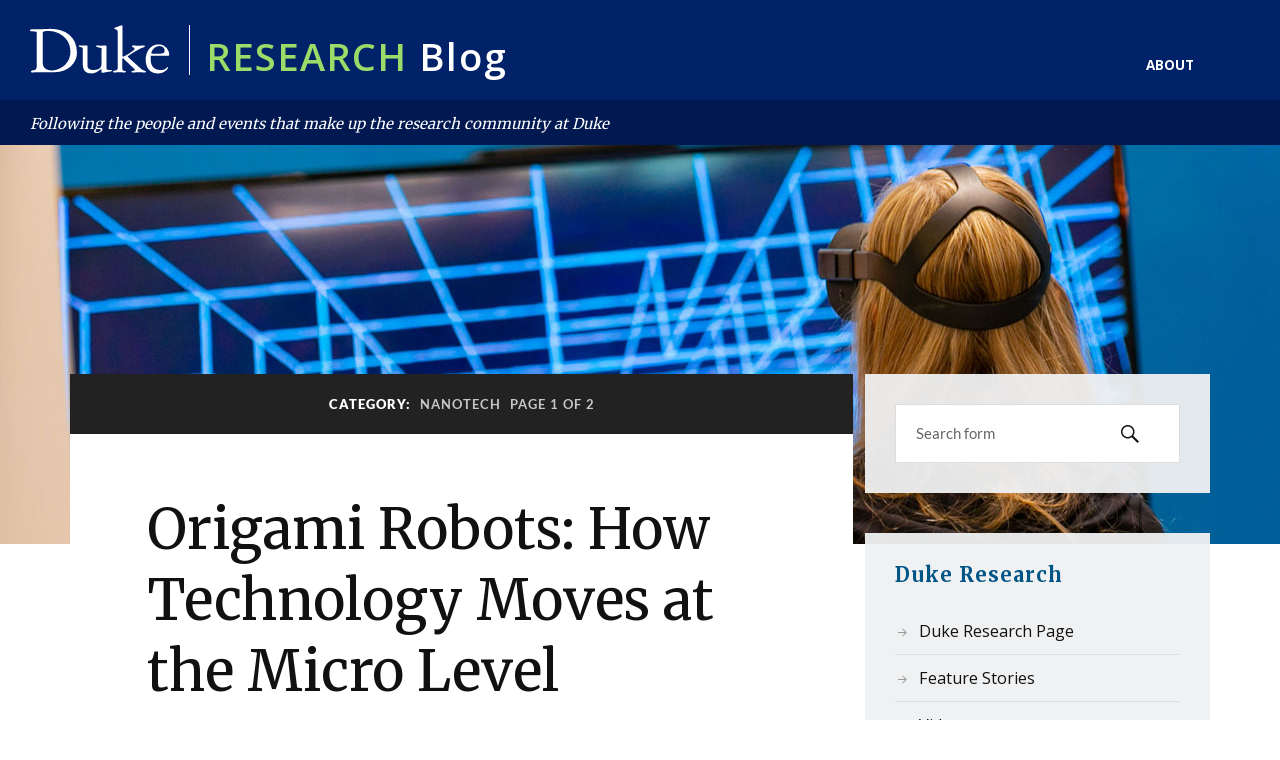

--- FILE ---
content_type: text/html; charset=UTF-8
request_url: https://researchblog.duke.edu/category/nanotech/
body_size: 42491
content:
<!DOCTYPE html>

<html class="no-js" lang="en-US">

	<head profile="http://gmpg.org/xfn/11">

		<meta http-equiv="Content-Type" content="text/html; charset=UTF-8" />
<script type="text/javascript">
/* <![CDATA[ */
var gform;gform||(document.addEventListener("gform_main_scripts_loaded",function(){gform.scriptsLoaded=!0}),document.addEventListener("gform/theme/scripts_loaded",function(){gform.themeScriptsLoaded=!0}),window.addEventListener("DOMContentLoaded",function(){gform.domLoaded=!0}),gform={domLoaded:!1,scriptsLoaded:!1,themeScriptsLoaded:!1,isFormEditor:()=>"function"==typeof InitializeEditor,callIfLoaded:function(o){return!(!gform.domLoaded||!gform.scriptsLoaded||!gform.themeScriptsLoaded&&!gform.isFormEditor()||(gform.isFormEditor()&&console.warn("The use of gform.initializeOnLoaded() is deprecated in the form editor context and will be removed in Gravity Forms 3.1."),o(),0))},initializeOnLoaded:function(o){gform.callIfLoaded(o)||(document.addEventListener("gform_main_scripts_loaded",()=>{gform.scriptsLoaded=!0,gform.callIfLoaded(o)}),document.addEventListener("gform/theme/scripts_loaded",()=>{gform.themeScriptsLoaded=!0,gform.callIfLoaded(o)}),window.addEventListener("DOMContentLoaded",()=>{gform.domLoaded=!0,gform.callIfLoaded(o)}))},hooks:{action:{},filter:{}},addAction:function(o,r,e,t){gform.addHook("action",o,r,e,t)},addFilter:function(o,r,e,t){gform.addHook("filter",o,r,e,t)},doAction:function(o){gform.doHook("action",o,arguments)},applyFilters:function(o){return gform.doHook("filter",o,arguments)},removeAction:function(o,r){gform.removeHook("action",o,r)},removeFilter:function(o,r,e){gform.removeHook("filter",o,r,e)},addHook:function(o,r,e,t,n){null==gform.hooks[o][r]&&(gform.hooks[o][r]=[]);var d=gform.hooks[o][r];null==n&&(n=r+"_"+d.length),gform.hooks[o][r].push({tag:n,callable:e,priority:t=null==t?10:t})},doHook:function(r,o,e){var t;if(e=Array.prototype.slice.call(e,1),null!=gform.hooks[r][o]&&((o=gform.hooks[r][o]).sort(function(o,r){return o.priority-r.priority}),o.forEach(function(o){"function"!=typeof(t=o.callable)&&(t=window[t]),"action"==r?t.apply(null,e):e[0]=t.apply(null,e)})),"filter"==r)return e[0]},removeHook:function(o,r,t,n){var e;null!=gform.hooks[o][r]&&(e=(e=gform.hooks[o][r]).filter(function(o,r,e){return!!(null!=n&&n!=o.tag||null!=t&&t!=o.priority)}),gform.hooks[o][r]=e)}});
/* ]]> */
</script>

		<meta name="viewport" content="width=device-width, initial-scale=1.0, maximum-scale=1.0, user-scalable=no" >

		<meta name='robots' content='index, follow, max-image-preview:large, max-snippet:-1, max-video-preview:-1' />
<script>document.documentElement.className = document.documentElement.className.replace("no-js","js");</script>

	<!-- This site is optimized with the Yoast SEO plugin v26.8 - https://yoast.com/product/yoast-seo-wordpress/ -->
	<title>Nanotech Archives - Research Blog</title>
	<link rel="canonical" href="https://researchblog.duke.edu/category/nanotech/" />
	<link rel="next" href="https://researchblog.duke.edu/category/nanotech/page/2/" />
	<meta property="og:locale" content="en_US" />
	<meta property="og:type" content="article" />
	<meta property="og:title" content="Nanotech Archives - Research Blog" />
	<meta property="og:url" content="https://researchblog.duke.edu/category/nanotech/" />
	<meta property="og:site_name" content="Research Blog" />
	<meta name="twitter:card" content="summary_large_image" />
	<meta name="twitter:site" content="@dukeresearch" />
	<script type="application/ld+json" class="yoast-schema-graph">{"@context":"https://schema.org","@graph":[{"@type":"CollectionPage","@id":"https://researchblog.duke.edu/category/nanotech/","url":"https://researchblog.duke.edu/category/nanotech/","name":"Nanotech Archives - Research Blog","isPartOf":{"@id":"https://researchblog.duke.edu/#website"},"breadcrumb":{"@id":"https://researchblog.duke.edu/category/nanotech/#breadcrumb"},"inLanguage":"en-US"},{"@type":"BreadcrumbList","@id":"https://researchblog.duke.edu/category/nanotech/#breadcrumb","itemListElement":[{"@type":"ListItem","position":1,"name":"Home","item":"https://researchblog.duke.edu/"},{"@type":"ListItem","position":2,"name":"Nanotech"}]},{"@type":"WebSite","@id":"https://researchblog.duke.edu/#website","url":"https://researchblog.duke.edu/","name":"Research Blog","description":"Following the people and events that make up the research community at Duke","potentialAction":[{"@type":"SearchAction","target":{"@type":"EntryPoint","urlTemplate":"https://researchblog.duke.edu/?s={search_term_string}"},"query-input":{"@type":"PropertyValueSpecification","valueRequired":true,"valueName":"search_term_string"}}],"inLanguage":"en-US"}]}</script>
	<!-- / Yoast SEO plugin. -->


<link rel="alternate" type="application/rss+xml" title="Research Blog &raquo; Feed" href="https://researchblog.duke.edu/feed/" />
<link rel="alternate" type="application/rss+xml" title="Research Blog &raquo; Comments Feed" href="https://researchblog.duke.edu/comments/feed/" />
<link rel="alternate" type="application/rss+xml" title="Research Blog &raquo; Nanotech Category Feed" href="https://researchblog.duke.edu/category/nanotech/feed/" />
		<!-- This site uses the Google Analytics by ExactMetrics plugin v8.11.1 - Using Analytics tracking - https://www.exactmetrics.com/ -->
							<script src="//www.googletagmanager.com/gtag/js?id=G-FGNKJLV6DY"  data-cfasync="false" data-wpfc-render="false" type="text/javascript" async></script>
			<script data-cfasync="false" data-wpfc-render="false" type="text/javascript">
				var em_version = '8.11.1';
				var em_track_user = true;
				var em_no_track_reason = '';
								var ExactMetricsDefaultLocations = {"page_location":"https:\/\/researchblog.duke.edu\/category\/nanotech\/"};
								if ( typeof ExactMetricsPrivacyGuardFilter === 'function' ) {
					var ExactMetricsLocations = (typeof ExactMetricsExcludeQuery === 'object') ? ExactMetricsPrivacyGuardFilter( ExactMetricsExcludeQuery ) : ExactMetricsPrivacyGuardFilter( ExactMetricsDefaultLocations );
				} else {
					var ExactMetricsLocations = (typeof ExactMetricsExcludeQuery === 'object') ? ExactMetricsExcludeQuery : ExactMetricsDefaultLocations;
				}

								var disableStrs = [
										'ga-disable-G-FGNKJLV6DY',
									];

				/* Function to detect opted out users */
				function __gtagTrackerIsOptedOut() {
					for (var index = 0; index < disableStrs.length; index++) {
						if (document.cookie.indexOf(disableStrs[index] + '=true') > -1) {
							return true;
						}
					}

					return false;
				}

				/* Disable tracking if the opt-out cookie exists. */
				if (__gtagTrackerIsOptedOut()) {
					for (var index = 0; index < disableStrs.length; index++) {
						window[disableStrs[index]] = true;
					}
				}

				/* Opt-out function */
				function __gtagTrackerOptout() {
					for (var index = 0; index < disableStrs.length; index++) {
						document.cookie = disableStrs[index] + '=true; expires=Thu, 31 Dec 2099 23:59:59 UTC; path=/';
						window[disableStrs[index]] = true;
					}
				}

				if ('undefined' === typeof gaOptout) {
					function gaOptout() {
						__gtagTrackerOptout();
					}
				}
								window.dataLayer = window.dataLayer || [];

				window.ExactMetricsDualTracker = {
					helpers: {},
					trackers: {},
				};
				if (em_track_user) {
					function __gtagDataLayer() {
						dataLayer.push(arguments);
					}

					function __gtagTracker(type, name, parameters) {
						if (!parameters) {
							parameters = {};
						}

						if (parameters.send_to) {
							__gtagDataLayer.apply(null, arguments);
							return;
						}

						if (type === 'event') {
														parameters.send_to = exactmetrics_frontend.v4_id;
							var hookName = name;
							if (typeof parameters['event_category'] !== 'undefined') {
								hookName = parameters['event_category'] + ':' + name;
							}

							if (typeof ExactMetricsDualTracker.trackers[hookName] !== 'undefined') {
								ExactMetricsDualTracker.trackers[hookName](parameters);
							} else {
								__gtagDataLayer('event', name, parameters);
							}
							
						} else {
							__gtagDataLayer.apply(null, arguments);
						}
					}

					__gtagTracker('js', new Date());
					__gtagTracker('set', {
						'developer_id.dNDMyYj': true,
											});
					if ( ExactMetricsLocations.page_location ) {
						__gtagTracker('set', ExactMetricsLocations);
					}
										__gtagTracker('config', 'G-FGNKJLV6DY', {"forceSSL":"true"} );
										window.gtag = __gtagTracker;										(function () {
						/* https://developers.google.com/analytics/devguides/collection/analyticsjs/ */
						/* ga and __gaTracker compatibility shim. */
						var noopfn = function () {
							return null;
						};
						var newtracker = function () {
							return new Tracker();
						};
						var Tracker = function () {
							return null;
						};
						var p = Tracker.prototype;
						p.get = noopfn;
						p.set = noopfn;
						p.send = function () {
							var args = Array.prototype.slice.call(arguments);
							args.unshift('send');
							__gaTracker.apply(null, args);
						};
						var __gaTracker = function () {
							var len = arguments.length;
							if (len === 0) {
								return;
							}
							var f = arguments[len - 1];
							if (typeof f !== 'object' || f === null || typeof f.hitCallback !== 'function') {
								if ('send' === arguments[0]) {
									var hitConverted, hitObject = false, action;
									if ('event' === arguments[1]) {
										if ('undefined' !== typeof arguments[3]) {
											hitObject = {
												'eventAction': arguments[3],
												'eventCategory': arguments[2],
												'eventLabel': arguments[4],
												'value': arguments[5] ? arguments[5] : 1,
											}
										}
									}
									if ('pageview' === arguments[1]) {
										if ('undefined' !== typeof arguments[2]) {
											hitObject = {
												'eventAction': 'page_view',
												'page_path': arguments[2],
											}
										}
									}
									if (typeof arguments[2] === 'object') {
										hitObject = arguments[2];
									}
									if (typeof arguments[5] === 'object') {
										Object.assign(hitObject, arguments[5]);
									}
									if ('undefined' !== typeof arguments[1].hitType) {
										hitObject = arguments[1];
										if ('pageview' === hitObject.hitType) {
											hitObject.eventAction = 'page_view';
										}
									}
									if (hitObject) {
										action = 'timing' === arguments[1].hitType ? 'timing_complete' : hitObject.eventAction;
										hitConverted = mapArgs(hitObject);
										__gtagTracker('event', action, hitConverted);
									}
								}
								return;
							}

							function mapArgs(args) {
								var arg, hit = {};
								var gaMap = {
									'eventCategory': 'event_category',
									'eventAction': 'event_action',
									'eventLabel': 'event_label',
									'eventValue': 'event_value',
									'nonInteraction': 'non_interaction',
									'timingCategory': 'event_category',
									'timingVar': 'name',
									'timingValue': 'value',
									'timingLabel': 'event_label',
									'page': 'page_path',
									'location': 'page_location',
									'title': 'page_title',
									'referrer' : 'page_referrer',
								};
								for (arg in args) {
																		if (!(!args.hasOwnProperty(arg) || !gaMap.hasOwnProperty(arg))) {
										hit[gaMap[arg]] = args[arg];
									} else {
										hit[arg] = args[arg];
									}
								}
								return hit;
							}

							try {
								f.hitCallback();
							} catch (ex) {
							}
						};
						__gaTracker.create = newtracker;
						__gaTracker.getByName = newtracker;
						__gaTracker.getAll = function () {
							return [];
						};
						__gaTracker.remove = noopfn;
						__gaTracker.loaded = true;
						window['__gaTracker'] = __gaTracker;
					})();
									} else {
										console.log("");
					(function () {
						function __gtagTracker() {
							return null;
						}

						window['__gtagTracker'] = __gtagTracker;
						window['gtag'] = __gtagTracker;
					})();
									}
			</script>
							<!-- / Google Analytics by ExactMetrics -->
		<style id='wp-img-auto-sizes-contain-inline-css' type='text/css'>
img:is([sizes=auto i],[sizes^="auto," i]){contain-intrinsic-size:3000px 1500px}
/*# sourceURL=wp-img-auto-sizes-contain-inline-css */
</style>
<style id='wp-emoji-styles-inline-css' type='text/css'>

	img.wp-smiley, img.emoji {
		display: inline !important;
		border: none !important;
		box-shadow: none !important;
		height: 1em !important;
		width: 1em !important;
		margin: 0 0.07em !important;
		vertical-align: -0.1em !important;
		background: none !important;
		padding: 0 !important;
	}
/*# sourceURL=wp-emoji-styles-inline-css */
</style>
<style id='wp-block-library-inline-css' type='text/css'>
:root{--wp-block-synced-color:#7a00df;--wp-block-synced-color--rgb:122,0,223;--wp-bound-block-color:var(--wp-block-synced-color);--wp-editor-canvas-background:#ddd;--wp-admin-theme-color:#007cba;--wp-admin-theme-color--rgb:0,124,186;--wp-admin-theme-color-darker-10:#006ba1;--wp-admin-theme-color-darker-10--rgb:0,107,160.5;--wp-admin-theme-color-darker-20:#005a87;--wp-admin-theme-color-darker-20--rgb:0,90,135;--wp-admin-border-width-focus:2px}@media (min-resolution:192dpi){:root{--wp-admin-border-width-focus:1.5px}}.wp-element-button{cursor:pointer}:root .has-very-light-gray-background-color{background-color:#eee}:root .has-very-dark-gray-background-color{background-color:#313131}:root .has-very-light-gray-color{color:#eee}:root .has-very-dark-gray-color{color:#313131}:root .has-vivid-green-cyan-to-vivid-cyan-blue-gradient-background{background:linear-gradient(135deg,#00d084,#0693e3)}:root .has-purple-crush-gradient-background{background:linear-gradient(135deg,#34e2e4,#4721fb 50%,#ab1dfe)}:root .has-hazy-dawn-gradient-background{background:linear-gradient(135deg,#faaca8,#dad0ec)}:root .has-subdued-olive-gradient-background{background:linear-gradient(135deg,#fafae1,#67a671)}:root .has-atomic-cream-gradient-background{background:linear-gradient(135deg,#fdd79a,#004a59)}:root .has-nightshade-gradient-background{background:linear-gradient(135deg,#330968,#31cdcf)}:root .has-midnight-gradient-background{background:linear-gradient(135deg,#020381,#2874fc)}:root{--wp--preset--font-size--normal:16px;--wp--preset--font-size--huge:42px}.has-regular-font-size{font-size:1em}.has-larger-font-size{font-size:2.625em}.has-normal-font-size{font-size:var(--wp--preset--font-size--normal)}.has-huge-font-size{font-size:var(--wp--preset--font-size--huge)}.has-text-align-center{text-align:center}.has-text-align-left{text-align:left}.has-text-align-right{text-align:right}.has-fit-text{white-space:nowrap!important}#end-resizable-editor-section{display:none}.aligncenter{clear:both}.items-justified-left{justify-content:flex-start}.items-justified-center{justify-content:center}.items-justified-right{justify-content:flex-end}.items-justified-space-between{justify-content:space-between}.screen-reader-text{border:0;clip-path:inset(50%);height:1px;margin:-1px;overflow:hidden;padding:0;position:absolute;width:1px;word-wrap:normal!important}.screen-reader-text:focus{background-color:#ddd;clip-path:none;color:#444;display:block;font-size:1em;height:auto;left:5px;line-height:normal;padding:15px 23px 14px;text-decoration:none;top:5px;width:auto;z-index:100000}html :where(.has-border-color){border-style:solid}html :where([style*=border-top-color]){border-top-style:solid}html :where([style*=border-right-color]){border-right-style:solid}html :where([style*=border-bottom-color]){border-bottom-style:solid}html :where([style*=border-left-color]){border-left-style:solid}html :where([style*=border-width]){border-style:solid}html :where([style*=border-top-width]){border-top-style:solid}html :where([style*=border-right-width]){border-right-style:solid}html :where([style*=border-bottom-width]){border-bottom-style:solid}html :where([style*=border-left-width]){border-left-style:solid}html :where(img[class*=wp-image-]){height:auto;max-width:100%}:where(figure){margin:0 0 1em}html :where(.is-position-sticky){--wp-admin--admin-bar--position-offset:var(--wp-admin--admin-bar--height,0px)}@media screen and (max-width:600px){html :where(.is-position-sticky){--wp-admin--admin-bar--position-offset:0px}}

/*# sourceURL=wp-block-library-inline-css */
</style><style id='wp-block-image-inline-css' type='text/css'>
.wp-block-image>a,.wp-block-image>figure>a{display:inline-block}.wp-block-image img{box-sizing:border-box;height:auto;max-width:100%;vertical-align:bottom}@media not (prefers-reduced-motion){.wp-block-image img.hide{visibility:hidden}.wp-block-image img.show{animation:show-content-image .4s}}.wp-block-image[style*=border-radius] img,.wp-block-image[style*=border-radius]>a{border-radius:inherit}.wp-block-image.has-custom-border img{box-sizing:border-box}.wp-block-image.aligncenter{text-align:center}.wp-block-image.alignfull>a,.wp-block-image.alignwide>a{width:100%}.wp-block-image.alignfull img,.wp-block-image.alignwide img{height:auto;width:100%}.wp-block-image .aligncenter,.wp-block-image .alignleft,.wp-block-image .alignright,.wp-block-image.aligncenter,.wp-block-image.alignleft,.wp-block-image.alignright{display:table}.wp-block-image .aligncenter>figcaption,.wp-block-image .alignleft>figcaption,.wp-block-image .alignright>figcaption,.wp-block-image.aligncenter>figcaption,.wp-block-image.alignleft>figcaption,.wp-block-image.alignright>figcaption{caption-side:bottom;display:table-caption}.wp-block-image .alignleft{float:left;margin:.5em 1em .5em 0}.wp-block-image .alignright{float:right;margin:.5em 0 .5em 1em}.wp-block-image .aligncenter{margin-left:auto;margin-right:auto}.wp-block-image :where(figcaption){margin-bottom:1em;margin-top:.5em}.wp-block-image.is-style-circle-mask img{border-radius:9999px}@supports ((-webkit-mask-image:none) or (mask-image:none)) or (-webkit-mask-image:none){.wp-block-image.is-style-circle-mask img{border-radius:0;-webkit-mask-image:url('data:image/svg+xml;utf8,<svg viewBox="0 0 100 100" xmlns="http://www.w3.org/2000/svg"><circle cx="50" cy="50" r="50"/></svg>');mask-image:url('data:image/svg+xml;utf8,<svg viewBox="0 0 100 100" xmlns="http://www.w3.org/2000/svg"><circle cx="50" cy="50" r="50"/></svg>');mask-mode:alpha;-webkit-mask-position:center;mask-position:center;-webkit-mask-repeat:no-repeat;mask-repeat:no-repeat;-webkit-mask-size:contain;mask-size:contain}}:root :where(.wp-block-image.is-style-rounded img,.wp-block-image .is-style-rounded img){border-radius:9999px}.wp-block-image figure{margin:0}.wp-lightbox-container{display:flex;flex-direction:column;position:relative}.wp-lightbox-container img{cursor:zoom-in}.wp-lightbox-container img:hover+button{opacity:1}.wp-lightbox-container button{align-items:center;backdrop-filter:blur(16px) saturate(180%);background-color:#5a5a5a40;border:none;border-radius:4px;cursor:zoom-in;display:flex;height:20px;justify-content:center;opacity:0;padding:0;position:absolute;right:16px;text-align:center;top:16px;width:20px;z-index:100}@media not (prefers-reduced-motion){.wp-lightbox-container button{transition:opacity .2s ease}}.wp-lightbox-container button:focus-visible{outline:3px auto #5a5a5a40;outline:3px auto -webkit-focus-ring-color;outline-offset:3px}.wp-lightbox-container button:hover{cursor:pointer;opacity:1}.wp-lightbox-container button:focus{opacity:1}.wp-lightbox-container button:focus,.wp-lightbox-container button:hover,.wp-lightbox-container button:not(:hover):not(:active):not(.has-background){background-color:#5a5a5a40;border:none}.wp-lightbox-overlay{box-sizing:border-box;cursor:zoom-out;height:100vh;left:0;overflow:hidden;position:fixed;top:0;visibility:hidden;width:100%;z-index:100000}.wp-lightbox-overlay .close-button{align-items:center;cursor:pointer;display:flex;justify-content:center;min-height:40px;min-width:40px;padding:0;position:absolute;right:calc(env(safe-area-inset-right) + 16px);top:calc(env(safe-area-inset-top) + 16px);z-index:5000000}.wp-lightbox-overlay .close-button:focus,.wp-lightbox-overlay .close-button:hover,.wp-lightbox-overlay .close-button:not(:hover):not(:active):not(.has-background){background:none;border:none}.wp-lightbox-overlay .lightbox-image-container{height:var(--wp--lightbox-container-height);left:50%;overflow:hidden;position:absolute;top:50%;transform:translate(-50%,-50%);transform-origin:top left;width:var(--wp--lightbox-container-width);z-index:9999999999}.wp-lightbox-overlay .wp-block-image{align-items:center;box-sizing:border-box;display:flex;height:100%;justify-content:center;margin:0;position:relative;transform-origin:0 0;width:100%;z-index:3000000}.wp-lightbox-overlay .wp-block-image img{height:var(--wp--lightbox-image-height);min-height:var(--wp--lightbox-image-height);min-width:var(--wp--lightbox-image-width);width:var(--wp--lightbox-image-width)}.wp-lightbox-overlay .wp-block-image figcaption{display:none}.wp-lightbox-overlay button{background:none;border:none}.wp-lightbox-overlay .scrim{background-color:#fff;height:100%;opacity:.9;position:absolute;width:100%;z-index:2000000}.wp-lightbox-overlay.active{visibility:visible}@media not (prefers-reduced-motion){.wp-lightbox-overlay.active{animation:turn-on-visibility .25s both}.wp-lightbox-overlay.active img{animation:turn-on-visibility .35s both}.wp-lightbox-overlay.show-closing-animation:not(.active){animation:turn-off-visibility .35s both}.wp-lightbox-overlay.show-closing-animation:not(.active) img{animation:turn-off-visibility .25s both}.wp-lightbox-overlay.zoom.active{animation:none;opacity:1;visibility:visible}.wp-lightbox-overlay.zoom.active .lightbox-image-container{animation:lightbox-zoom-in .4s}.wp-lightbox-overlay.zoom.active .lightbox-image-container img{animation:none}.wp-lightbox-overlay.zoom.active .scrim{animation:turn-on-visibility .4s forwards}.wp-lightbox-overlay.zoom.show-closing-animation:not(.active){animation:none}.wp-lightbox-overlay.zoom.show-closing-animation:not(.active) .lightbox-image-container{animation:lightbox-zoom-out .4s}.wp-lightbox-overlay.zoom.show-closing-animation:not(.active) .lightbox-image-container img{animation:none}.wp-lightbox-overlay.zoom.show-closing-animation:not(.active) .scrim{animation:turn-off-visibility .4s forwards}}@keyframes show-content-image{0%{visibility:hidden}99%{visibility:hidden}to{visibility:visible}}@keyframes turn-on-visibility{0%{opacity:0}to{opacity:1}}@keyframes turn-off-visibility{0%{opacity:1;visibility:visible}99%{opacity:0;visibility:visible}to{opacity:0;visibility:hidden}}@keyframes lightbox-zoom-in{0%{transform:translate(calc((-100vw + var(--wp--lightbox-scrollbar-width))/2 + var(--wp--lightbox-initial-left-position)),calc(-50vh + var(--wp--lightbox-initial-top-position))) scale(var(--wp--lightbox-scale))}to{transform:translate(-50%,-50%) scale(1)}}@keyframes lightbox-zoom-out{0%{transform:translate(-50%,-50%) scale(1);visibility:visible}99%{visibility:visible}to{transform:translate(calc((-100vw + var(--wp--lightbox-scrollbar-width))/2 + var(--wp--lightbox-initial-left-position)),calc(-50vh + var(--wp--lightbox-initial-top-position))) scale(var(--wp--lightbox-scale));visibility:hidden}}
/*# sourceURL=https://researchblog.duke.edu/wp-includes/blocks/image/style.min.css */
</style>
<style id='wp-block-paragraph-inline-css' type='text/css'>
.is-small-text{font-size:.875em}.is-regular-text{font-size:1em}.is-large-text{font-size:2.25em}.is-larger-text{font-size:3em}.has-drop-cap:not(:focus):first-letter{float:left;font-size:8.4em;font-style:normal;font-weight:100;line-height:.68;margin:.05em .1em 0 0;text-transform:uppercase}body.rtl .has-drop-cap:not(:focus):first-letter{float:none;margin-left:.1em}p.has-drop-cap.has-background{overflow:hidden}:root :where(p.has-background){padding:1.25em 2.375em}:where(p.has-text-color:not(.has-link-color)) a{color:inherit}p.has-text-align-left[style*="writing-mode:vertical-lr"],p.has-text-align-right[style*="writing-mode:vertical-rl"]{rotate:180deg}
/*# sourceURL=https://researchblog.duke.edu/wp-includes/blocks/paragraph/style.min.css */
</style>
<style id='global-styles-inline-css' type='text/css'>
:root{--wp--preset--aspect-ratio--square: 1;--wp--preset--aspect-ratio--4-3: 4/3;--wp--preset--aspect-ratio--3-4: 3/4;--wp--preset--aspect-ratio--3-2: 3/2;--wp--preset--aspect-ratio--2-3: 2/3;--wp--preset--aspect-ratio--16-9: 16/9;--wp--preset--aspect-ratio--9-16: 9/16;--wp--preset--color--black: #111;--wp--preset--color--cyan-bluish-gray: #abb8c3;--wp--preset--color--white: #fff;--wp--preset--color--pale-pink: #f78da7;--wp--preset--color--vivid-red: #cf2e2e;--wp--preset--color--luminous-vivid-orange: #ff6900;--wp--preset--color--luminous-vivid-amber: #fcb900;--wp--preset--color--light-green-cyan: #7bdcb5;--wp--preset--color--vivid-green-cyan: #00d084;--wp--preset--color--pale-cyan-blue: #8ed1fc;--wp--preset--color--vivid-cyan-blue: #0693e3;--wp--preset--color--vivid-purple: #9b51e0;--wp--preset--color--accent: #CA2017;--wp--preset--color--dark-gray: #333;--wp--preset--color--medium-gray: #555;--wp--preset--color--light-gray: #777;--wp--preset--gradient--vivid-cyan-blue-to-vivid-purple: linear-gradient(135deg,rgb(6,147,227) 0%,rgb(155,81,224) 100%);--wp--preset--gradient--light-green-cyan-to-vivid-green-cyan: linear-gradient(135deg,rgb(122,220,180) 0%,rgb(0,208,130) 100%);--wp--preset--gradient--luminous-vivid-amber-to-luminous-vivid-orange: linear-gradient(135deg,rgb(252,185,0) 0%,rgb(255,105,0) 100%);--wp--preset--gradient--luminous-vivid-orange-to-vivid-red: linear-gradient(135deg,rgb(255,105,0) 0%,rgb(207,46,46) 100%);--wp--preset--gradient--very-light-gray-to-cyan-bluish-gray: linear-gradient(135deg,rgb(238,238,238) 0%,rgb(169,184,195) 100%);--wp--preset--gradient--cool-to-warm-spectrum: linear-gradient(135deg,rgb(74,234,220) 0%,rgb(151,120,209) 20%,rgb(207,42,186) 40%,rgb(238,44,130) 60%,rgb(251,105,98) 80%,rgb(254,248,76) 100%);--wp--preset--gradient--blush-light-purple: linear-gradient(135deg,rgb(255,206,236) 0%,rgb(152,150,240) 100%);--wp--preset--gradient--blush-bordeaux: linear-gradient(135deg,rgb(254,205,165) 0%,rgb(254,45,45) 50%,rgb(107,0,62) 100%);--wp--preset--gradient--luminous-dusk: linear-gradient(135deg,rgb(255,203,112) 0%,rgb(199,81,192) 50%,rgb(65,88,208) 100%);--wp--preset--gradient--pale-ocean: linear-gradient(135deg,rgb(255,245,203) 0%,rgb(182,227,212) 50%,rgb(51,167,181) 100%);--wp--preset--gradient--electric-grass: linear-gradient(135deg,rgb(202,248,128) 0%,rgb(113,206,126) 100%);--wp--preset--gradient--midnight: linear-gradient(135deg,rgb(2,3,129) 0%,rgb(40,116,252) 100%);--wp--preset--font-size--small: 16px;--wp--preset--font-size--medium: 20px;--wp--preset--font-size--large: 24px;--wp--preset--font-size--x-large: 42px;--wp--preset--font-size--normal: 18px;--wp--preset--font-size--larger: 27px;--wp--preset--spacing--20: 0.44rem;--wp--preset--spacing--30: 0.67rem;--wp--preset--spacing--40: 1rem;--wp--preset--spacing--50: 1.5rem;--wp--preset--spacing--60: 2.25rem;--wp--preset--spacing--70: 3.38rem;--wp--preset--spacing--80: 5.06rem;--wp--preset--shadow--natural: 6px 6px 9px rgba(0, 0, 0, 0.2);--wp--preset--shadow--deep: 12px 12px 50px rgba(0, 0, 0, 0.4);--wp--preset--shadow--sharp: 6px 6px 0px rgba(0, 0, 0, 0.2);--wp--preset--shadow--outlined: 6px 6px 0px -3px rgb(255, 255, 255), 6px 6px rgb(0, 0, 0);--wp--preset--shadow--crisp: 6px 6px 0px rgb(0, 0, 0);}:where(.is-layout-flex){gap: 0.5em;}:where(.is-layout-grid){gap: 0.5em;}body .is-layout-flex{display: flex;}.is-layout-flex{flex-wrap: wrap;align-items: center;}.is-layout-flex > :is(*, div){margin: 0;}body .is-layout-grid{display: grid;}.is-layout-grid > :is(*, div){margin: 0;}:where(.wp-block-columns.is-layout-flex){gap: 2em;}:where(.wp-block-columns.is-layout-grid){gap: 2em;}:where(.wp-block-post-template.is-layout-flex){gap: 1.25em;}:where(.wp-block-post-template.is-layout-grid){gap: 1.25em;}.has-black-color{color: var(--wp--preset--color--black) !important;}.has-cyan-bluish-gray-color{color: var(--wp--preset--color--cyan-bluish-gray) !important;}.has-white-color{color: var(--wp--preset--color--white) !important;}.has-pale-pink-color{color: var(--wp--preset--color--pale-pink) !important;}.has-vivid-red-color{color: var(--wp--preset--color--vivid-red) !important;}.has-luminous-vivid-orange-color{color: var(--wp--preset--color--luminous-vivid-orange) !important;}.has-luminous-vivid-amber-color{color: var(--wp--preset--color--luminous-vivid-amber) !important;}.has-light-green-cyan-color{color: var(--wp--preset--color--light-green-cyan) !important;}.has-vivid-green-cyan-color{color: var(--wp--preset--color--vivid-green-cyan) !important;}.has-pale-cyan-blue-color{color: var(--wp--preset--color--pale-cyan-blue) !important;}.has-vivid-cyan-blue-color{color: var(--wp--preset--color--vivid-cyan-blue) !important;}.has-vivid-purple-color{color: var(--wp--preset--color--vivid-purple) !important;}.has-black-background-color{background-color: var(--wp--preset--color--black) !important;}.has-cyan-bluish-gray-background-color{background-color: var(--wp--preset--color--cyan-bluish-gray) !important;}.has-white-background-color{background-color: var(--wp--preset--color--white) !important;}.has-pale-pink-background-color{background-color: var(--wp--preset--color--pale-pink) !important;}.has-vivid-red-background-color{background-color: var(--wp--preset--color--vivid-red) !important;}.has-luminous-vivid-orange-background-color{background-color: var(--wp--preset--color--luminous-vivid-orange) !important;}.has-luminous-vivid-amber-background-color{background-color: var(--wp--preset--color--luminous-vivid-amber) !important;}.has-light-green-cyan-background-color{background-color: var(--wp--preset--color--light-green-cyan) !important;}.has-vivid-green-cyan-background-color{background-color: var(--wp--preset--color--vivid-green-cyan) !important;}.has-pale-cyan-blue-background-color{background-color: var(--wp--preset--color--pale-cyan-blue) !important;}.has-vivid-cyan-blue-background-color{background-color: var(--wp--preset--color--vivid-cyan-blue) !important;}.has-vivid-purple-background-color{background-color: var(--wp--preset--color--vivid-purple) !important;}.has-black-border-color{border-color: var(--wp--preset--color--black) !important;}.has-cyan-bluish-gray-border-color{border-color: var(--wp--preset--color--cyan-bluish-gray) !important;}.has-white-border-color{border-color: var(--wp--preset--color--white) !important;}.has-pale-pink-border-color{border-color: var(--wp--preset--color--pale-pink) !important;}.has-vivid-red-border-color{border-color: var(--wp--preset--color--vivid-red) !important;}.has-luminous-vivid-orange-border-color{border-color: var(--wp--preset--color--luminous-vivid-orange) !important;}.has-luminous-vivid-amber-border-color{border-color: var(--wp--preset--color--luminous-vivid-amber) !important;}.has-light-green-cyan-border-color{border-color: var(--wp--preset--color--light-green-cyan) !important;}.has-vivid-green-cyan-border-color{border-color: var(--wp--preset--color--vivid-green-cyan) !important;}.has-pale-cyan-blue-border-color{border-color: var(--wp--preset--color--pale-cyan-blue) !important;}.has-vivid-cyan-blue-border-color{border-color: var(--wp--preset--color--vivid-cyan-blue) !important;}.has-vivid-purple-border-color{border-color: var(--wp--preset--color--vivid-purple) !important;}.has-vivid-cyan-blue-to-vivid-purple-gradient-background{background: var(--wp--preset--gradient--vivid-cyan-blue-to-vivid-purple) !important;}.has-light-green-cyan-to-vivid-green-cyan-gradient-background{background: var(--wp--preset--gradient--light-green-cyan-to-vivid-green-cyan) !important;}.has-luminous-vivid-amber-to-luminous-vivid-orange-gradient-background{background: var(--wp--preset--gradient--luminous-vivid-amber-to-luminous-vivid-orange) !important;}.has-luminous-vivid-orange-to-vivid-red-gradient-background{background: var(--wp--preset--gradient--luminous-vivid-orange-to-vivid-red) !important;}.has-very-light-gray-to-cyan-bluish-gray-gradient-background{background: var(--wp--preset--gradient--very-light-gray-to-cyan-bluish-gray) !important;}.has-cool-to-warm-spectrum-gradient-background{background: var(--wp--preset--gradient--cool-to-warm-spectrum) !important;}.has-blush-light-purple-gradient-background{background: var(--wp--preset--gradient--blush-light-purple) !important;}.has-blush-bordeaux-gradient-background{background: var(--wp--preset--gradient--blush-bordeaux) !important;}.has-luminous-dusk-gradient-background{background: var(--wp--preset--gradient--luminous-dusk) !important;}.has-pale-ocean-gradient-background{background: var(--wp--preset--gradient--pale-ocean) !important;}.has-electric-grass-gradient-background{background: var(--wp--preset--gradient--electric-grass) !important;}.has-midnight-gradient-background{background: var(--wp--preset--gradient--midnight) !important;}.has-small-font-size{font-size: var(--wp--preset--font-size--small) !important;}.has-medium-font-size{font-size: var(--wp--preset--font-size--medium) !important;}.has-large-font-size{font-size: var(--wp--preset--font-size--large) !important;}.has-x-large-font-size{font-size: var(--wp--preset--font-size--x-large) !important;}
/*# sourceURL=global-styles-inline-css */
</style>

<style id='classic-theme-styles-inline-css' type='text/css'>
/*! This file is auto-generated */
.wp-block-button__link{color:#fff;background-color:#32373c;border-radius:9999px;box-shadow:none;text-decoration:none;padding:calc(.667em + 2px) calc(1.333em + 2px);font-size:1.125em}.wp-block-file__button{background:#32373c;color:#fff;text-decoration:none}
/*# sourceURL=/wp-includes/css/classic-themes.min.css */
</style>
<link rel='stylesheet' id='lovecraft_googlefonts-css' href='https://researchblog.duke.edu/wp-content/themes/lovecraft/assets/css/fonts.css?ver=6.9' type='text/css' media='all' />
<link rel='stylesheet' id='lovecraft_genericons-css' href='https://researchblog.duke.edu/wp-content/themes/lovecraft/assets/css/genericons.min.css?ver=6.9' type='text/css' media='all' />
<link rel='stylesheet' id='lovecraft_style-css' href='https://researchblog.duke.edu/wp-content/themes/lovecraft/style.css?ver=2.1.1' type='text/css' media='all' />
<script type="text/javascript" src="https://researchblog.duke.edu/wp-content/plugins/google-analytics-dashboard-for-wp/assets/js/frontend-gtag.min.js?ver=8.11.1" id="exactmetrics-frontend-script-js" async="async" data-wp-strategy="async"></script>
<script data-cfasync="false" data-wpfc-render="false" type="text/javascript" id='exactmetrics-frontend-script-js-extra'>/* <![CDATA[ */
var exactmetrics_frontend = {"js_events_tracking":"true","download_extensions":"zip,mp3,mpeg,pdf,docx,pptx,xlsx,rar","inbound_paths":"[{\"path\":\"\\\/go\\\/\",\"label\":\"affiliate\"},{\"path\":\"\\\/recommend\\\/\",\"label\":\"affiliate\"}]","home_url":"https:\/\/researchblog.duke.edu","hash_tracking":"false","v4_id":"G-FGNKJLV6DY"};/* ]]> */
</script>
<script type="text/javascript" src="https://researchblog.duke.edu/wp-includes/js/jquery/jquery.min.js?ver=3.7.1" id="jquery-core-js"></script>
<script type="text/javascript" src="https://researchblog.duke.edu/wp-includes/js/jquery/jquery-migrate.min.js?ver=3.4.1" id="jquery-migrate-js"></script>
<script type="text/javascript" src="https://researchblog.duke.edu/wp-content/themes/lovecraft/assets/js/doubletaptogo.min.js?ver=1" id="lovecraft_doubletap-js"></script>
<link rel="https://api.w.org/" href="https://researchblog.duke.edu/wp-json/" /><link rel="alternate" title="JSON" type="application/json" href="https://researchblog.duke.edu/wp-json/wp/v2/categories/27" /><link rel="EditURI" type="application/rsd+xml" title="RSD" href="https://researchblog.duke.edu/xmlrpc.php?rsd" />
<meta name="generator" content="WordPress 6.9" />
<link rel="icon" href="https://researchblog.duke.edu/wp-content/uploads/2020/04/ms-icon-310x310-1-88x88.png" sizes="32x32" />
<link rel="icon" href="https://researchblog.duke.edu/wp-content/uploads/2020/04/ms-icon-310x310-1-300x300.png" sizes="192x192" />
<link rel="apple-touch-icon" href="https://researchblog.duke.edu/wp-content/uploads/2020/04/ms-icon-310x310-1-300x300.png" />
<meta name="msapplication-TileImage" content="https://researchblog.duke.edu/wp-content/uploads/2020/04/ms-icon-310x310-1-300x300.png" />
		<style type="text/css" id="wp-custom-css">
			@import url('https://fonts.googleapis.com/css?family=Open+Sans:600&text=RESACHBlog');
@import 'https://assets.styleguide.duke.edu/cdn/theme-customization/lovecraft/duke.css';

/**********************
	Site Specific
**********************/

p:empty {
	display:none;
}

.gform_footer .button {
	margin:0!important;
}

.gform_confirmation_message {
	border:2px solid #339898;
	border-radius:1em;
	padding:1em;
}

.e2ma_signup_form {
	padding:0 0 0 0!important;
}

.e2ma_signup_form_button {
	height:auto!important;
}

.e2ma_signup_form_label {
	padding-top:0!important;
}

.header-wrapper {
	overflow:visible;
	position:relative;
}

.header {
	position:static;
}

.blog-title a span {
	color:#9BDB68;
	letter-spacing:0.025em;
	text-transform:uppercase;
}

.blog-tagline {
	background:#011950;
	color:#fff;
	font-size:.875em;
	line-height:1.25em;
	margin-top:0;
	max-width:100%;
	padding:1em 25px 1em 30px;
	width:100%;
	text-align:left;
}

@media (min-width:1001px) {
.blog-tagline {
	position:absolute;
	bottom:-3em;
	left:0;
	right:0;
	height:1.5em;
	padding:1em 25px 2em 30px;
}
}

.widget-title a {
	border: 0;
    color: #005587;
    text-transform: none;
}

.widget_rss li a {
	color:#262626;
	font-family: 'Merriweather', Georgia, 'Times New Roman', Times, serif;
	font-weight:normal;
	line-height:1.5em;
}

.widget_rss li a:hover {
	color:#0577B1;
}

.sidebar .widget-content > form {
	padding:0;
	margin:30px;
}

.widget_search .widget-content {
	overflow:hidden;
}

.sticky-post {
	background-color:#A1B70D;
}

.sticky-post, .sticky-post:after {
	border-right-color:#A1B70D;
	border-left-color:#A1B70D;
}

.widget .tagcloud a:hover {
	
	background-color:#A1B70D;
}

.widget .tagcloud a:hover:before {
	border-right-color:#A1B70D;
	border-left-color:#A1B70D;
}

.post-meta a {
	color:#005587;
}

.home .post:after {
	border-bottom:1px solid #e2e6ed;
	content:"";
	display:block;
	margin:0 auto;
	width:25%;
}		</style>
		
	<link rel='stylesheet' id='gform_basic-css' href='https://researchblog.duke.edu/wp-content/plugins/gravityforms/assets/css/dist/basic.min.css?ver=2.9.25' type='text/css' media='all' />
<link rel='stylesheet' id='gform_theme_components-css' href='https://researchblog.duke.edu/wp-content/plugins/gravityforms/assets/css/dist/theme-components.min.css?ver=2.9.25' type='text/css' media='all' />
<link rel='stylesheet' id='gform_theme-css' href='https://researchblog.duke.edu/wp-content/plugins/gravityforms/assets/css/dist/theme.min.css?ver=2.9.25' type='text/css' media='all' />
</head>

	<body class="archive category category-nanotech category-27 wp-theme-lovecraft">

		
		<a class="skip-link button" href="#site-content">Skip to the content</a>

		<header class="header-wrapper">

			<div class="header section bg-white small-padding">

				<div class="section-inner group">

					
						<div class="blog-title">
							<a href="https://researchblog.duke.edu" rel="home">Research Blog</a>
						</div>
					
													<h4 class="blog-tagline">Following the people and events that make up the research community at Duke</h4>
											
					
				</div><!-- .section-inner -->

			</div><!-- .header -->

			<div class="toggles group">

				<button type="button" class="nav-toggle toggle">
					<div class="bar"></div>
					<div class="bar"></div>
					<div class="bar"></div>
					<span class="screen-reader-text">Toggle the mobile menu</span>
				</button>

				<button type="button" class="search-toggle toggle">
					<div class="genericon genericon-search"></div>
					<span class="screen-reader-text">Toggle the search field</span>
				</button>

			</div><!-- .toggles -->

		</header><!-- .header-wrapper -->

		<div class="navigation bg-white no-padding">

			<div class="section-inner group">

				<ul class="mobile-menu">

					<li class="page_item page-item-8248"><a href="https://researchblog.duke.edu/about/">About</a></li>

				</ul>

				<div class="mobile-search">
					
<form method="get" class="search-form" id="search-form-6971ea963a547" action="https://researchblog.duke.edu/">
	<input type="search" class="search-field" placeholder="Search form" name="s" id="s-6971ea963a548" />
	<button type="submit" class="search-button"><div class="genericon genericon-search"></div><span class="screen-reader-text">Search</span></button>
</form>
				</div><!-- .mobile-search -->

				<ul class="main-menu">

					<li class="page_item page-item-8248"><a href="https://researchblog.duke.edu/about/">About</a></li>

				</ul><!-- .main-menu -->

			</div><!-- .section-inner -->

		</div><!-- .navigation -->

		
			<figure class="header-image bg-image" style="background-image: url( https://researchblog.duke.edu/wp-content/uploads/2023/02/research-header3.jpg );">
				<img src="https://researchblog.duke.edu/wp-content/uploads/2023/02/research-header3.jpg" alt="Students exploring the Innovation Co-Lab" />
			</figure>

		
		<main id="site-content">
<div class="wrapper section">

	<div class="section-inner group">

		<div class="content">

			
				<div class="archive-header">

					<h1 class="archive-title">

						Category: <span>Nanotech</span>
													<span>Page 1 of 2</span>
						
					</h1>

					
				</div><!-- .archive-header -->

			
			
				<div class="posts" id="posts">

					<div id="post-13897" class="post post-13897 type-post status-publish format-standard hentry category-computerstechnology category-engineering category-medicine category-nanotech tag-engineering tag-guest-lecture tag-medicine tag-nanotech">

	
	
	<div class="post-inner">

		
			<div class="post-header">

				
					<h2 class="post-title"><a href="https://researchblog.duke.edu/2023/02/27/origami-robots-how-technology-moves-at-the-micro-level/">Origami Robots: How Technology Moves at the Micro Level</a></h2>

							
		<div class="post-meta">

			<p class="post-author"><span>By </span><a href="https://researchblog.duke.edu/author/kah147duke-edu/" title="Posts by Kyla Hunter" rel="author">Kyla Hunter</a></p>

			<p class="post-date"><span>On </span><a href="https://researchblog.duke.edu/2023/02/27/origami-robots-how-technology-moves-at-the-micro-level/">February 27, 2023</a></p>

							<p class="post-categories"><span>In </span><a href="https://researchblog.duke.edu/category/computerstechnology/" rel="category tag">Computers/Technology</a>, <a href="https://researchblog.duke.edu/category/engineering/" rel="category tag">Engineering</a>, <a href="https://researchblog.duke.edu/category/medicine/" rel="category tag">Medicine</a>, <a href="https://researchblog.duke.edu/category/nanotech/" rel="category tag">Nanotech</a></p>
			
			
		</div><!-- .post-meta -->

		
			</div><!-- .post-header -->

		
		
			<div class="post-content entry-content">
				
<p>Imagine a robot small enough to fit on a U.S. penny. Or even small enough to rest on Lincoln&#8217;s chest. It sounds preposterous enough. Now, imagine a robot small enough to rest on the chest of Lincoln – not the Lincoln whose head decorates the front side of the penny, but the even tinier version of him on the back. </p>



<p>Before it was changed to a Union Shield, the tail side of pennies contained the Lincoln Memorial, including a miniscule representation of the seated Lincoln statue that rests inside. Barely visible to the naked eye, this miniature Lincoln is on the order of a few hundred micrometers wide. As incredible as it sounds, this is the scale of robots being built by Professor <a href="https://physics.cornell.edu/itai-cohen">Itai Cohen</a> and his lab at Cornell University. On February 22, Cohen shared several of his lab’s cutting-edge technologies with an audience in Duke’s Schiciano Auditorium.&nbsp;</p>



<figure class="wp-block-image size-large"><img fetchpriority="high" decoding="async" width="1024" height="1006" src="https://researchblog.duke.edu/wp-content/uploads/2023/02/IMG_4967-1-1024x1006.jpg" alt="" class="wp-image-13899" srcset="https://researchblog.duke.edu/wp-content/uploads/2023/02/IMG_4967-1-1024x1006.jpg 1024w, https://researchblog.duke.edu/wp-content/uploads/2023/02/IMG_4967-1-300x295.jpg 300w, https://researchblog.duke.edu/wp-content/uploads/2023/02/IMG_4967-1-768x754.jpg 768w, https://researchblog.duke.edu/wp-content/uploads/2023/02/IMG_4967-1-1536x1509.jpg 1536w, https://researchblog.duke.edu/wp-content/uploads/2023/02/IMG_4967-1-2048x2011.jpg 2048w, https://researchblog.duke.edu/wp-content/uploads/2023/02/IMG_4967-1-900x884.jpg 900w, https://researchblog.duke.edu/wp-content/uploads/2023/02/IMG_4967-1-1280x1257.jpg 1280w" sizes="(max-width: 1024px) 100vw, 1024px" /><figcaption class="wp-element-caption">Dr. Itai Cohen from Cornell University begins his presentation by demonstrating the scale of the microrobots being developed by his lab.</figcaption></figure>



<p>To begin, Cohen describes the challenge of building robots as consisting of two distinct parts: the brain of the robot, and the brawn. The brain refers to the microchip, and the brawn refers to the “legs,” or actuating limbs of the robot. Between these two, the brain – believe it or not – is the easy part. As Cohen explains, “fifty years of Moore’s Law has solved this problem.” (In 1965, <a href="https://www.britannica.com/biography/Gordon-Moore">Gordon Moore</a> theorized that roughly every two years, the number of transistors able to fit on microchips will double, suggesting that computational progress will become exponentially more efficient over time.) We now possess the ability to create ridiculously small microcircuits that fit on the footprint of a few micrometers. The brawn, on the other hand, is a major challenge.&nbsp;</p>



<p>This is where Cohen and his lab come in. Their idea was to use standard fabrication tools used by the semiconductor industry to build the chips, and then build the robot around the chip by <em>folding </em>the robot into the 3D shape they desired. Think origami, but at the microscopic scale.&nbsp;</p>



<p>Like any good origami artist, the researchers at the Cohen lab recognized that it all starts with the paper. Using the unique tools at the <a href="https://www.cnf.cornell.edu/">Cornell Nanoscale Facility</a>, the Cohen team created the world’s thinnest paper, including one made out of a single sheet of graphene. To clarify, that’s a single atom thickness.</p>



<p>Next, it came to the folding.&nbsp; As Cohen describes, there’s really two main options. The first is to shrink down the origami artist to the microscopic level. He concedes that science doesn’t know how to do that quite yet. Alas, the second strategy is to have the paper fold itself. (I will admit that as an uneducated listener, option number two sounds about as absurd as the first one.) Regardless, this turns out to be the more reasonable option.</p>



<figure class="wp-block-image size-full"><img decoding="async" width="936" height="540" src="https://researchblog.duke.edu/wp-content/uploads/2023/02/microrobo-1.png" alt="" class="wp-image-13901" srcset="https://researchblog.duke.edu/wp-content/uploads/2023/02/microrobo-1.png 936w, https://researchblog.duke.edu/wp-content/uploads/2023/02/microrobo-1-300x173.png 300w, https://researchblog.duke.edu/wp-content/uploads/2023/02/microrobo-1-768x443.png 768w, https://researchblog.duke.edu/wp-content/uploads/2023/02/microrobo-1-900x519.png 900w" sizes="(max-width: 936px) 100vw, 936px" /><figcaption class="wp-element-caption">Countless different iterations of microrobots can be fabricated using the origami folding technique.</figcaption></figure>



<p>The basic process works like this: a seven nanometer thick platinum layer is coated on one side with an inert material. When put in a solution and voltage applied, ions that are dissociated in the solvent will absorb onto the platinum surface. When this happens, a stress is created that bends the device. Reversing the voltage drives away the ions and unbends the device. Applying stiff elements to certain regions restricts the bending to occur only in desired locations. Devices about the thickness of a hair diameter can be created (folded and unfolded) using this method.&nbsp;</p>



<figure class="wp-block-image size-full"><img decoding="async" width="936" height="541" src="https://researchblog.duke.edu/wp-content/uploads/2023/02/microrobo-2.png" alt="" class="wp-image-13902" srcset="https://researchblog.duke.edu/wp-content/uploads/2023/02/microrobo-2.png 936w, https://researchblog.duke.edu/wp-content/uploads/2023/02/microrobo-2-300x173.png 300w, https://researchblog.duke.edu/wp-content/uploads/2023/02/microrobo-2-768x444.png 768w, https://researchblog.duke.edu/wp-content/uploads/2023/02/microrobo-2-900x520.png 900w" sizes="(max-width: 936px) 100vw, 936px" /><figcaption class="wp-element-caption">This microscopic origami duck developed by the Cohen Lab graced the covered of Science Robotics in March 2021.</figcaption></figure>



<p>As incredible as this is, there is still one defect: it requires a wire to an external power source that attaches onto the device. To solve this problem, the Cohen lab uses photovoltaics (mini solar panels) that attach directly onto the device itself. When light is shined on the photovoltaic (via sunlight or lasers), it moves the limb. With this advance and some continuous tweaking, the Cohen lab was able to develop the world’s smallest walking robot.&nbsp;</p>



<figure class="wp-block-image size-full"><img loading="lazy" decoding="async" width="936" height="536" src="https://researchblog.duke.edu/wp-content/uploads/2023/02/microrobo-4.png" alt="" class="wp-image-13904" srcset="https://researchblog.duke.edu/wp-content/uploads/2023/02/microrobo-4.png 936w, https://researchblog.duke.edu/wp-content/uploads/2023/02/microrobo-4-300x172.png 300w, https://researchblog.duke.edu/wp-content/uploads/2023/02/microrobo-4-768x440.png 768w, https://researchblog.duke.edu/wp-content/uploads/2023/02/microrobo-4-900x515.png 900w" sizes="auto, (max-width: 936px) 100vw, 936px" /><figcaption class="wp-element-caption">At just 40 microns by 70 microns by 2 microns thick, the smallest walking microrobot in the world is able to fold itself up and walk off the page.</figcaption></figure>



<p>The Cohen Lab also achieved “BroBot” – a microrobot that “flexes his muscles” when light is shined on the front photovoltaics and truly “looks like he belongs on a beach somewhere.”</p>



<figure class="wp-block-image size-full"><img loading="lazy" decoding="async" width="936" height="539" src="https://researchblog.duke.edu/wp-content/uploads/2023/02/microrobo-3.png" alt="" class="wp-image-13903" srcset="https://researchblog.duke.edu/wp-content/uploads/2023/02/microrobo-3.png 936w, https://researchblog.duke.edu/wp-content/uploads/2023/02/microrobo-3-300x173.png 300w, https://researchblog.duke.edu/wp-content/uploads/2023/02/microrobo-3-768x442.png 768w, https://researchblog.duke.edu/wp-content/uploads/2023/02/microrobo-3-900x518.png 900w" sizes="auto, (max-width: 936px) 100vw, 936px" /><figcaption class="wp-element-caption">The &#8220;BroBot,&#8221; complete with &#8220;chest hair,&#8221; was one of the earlier versions of the robot that eventually was refined into the world record-winning microrobot.</figcaption></figure>



<p>The Cohen Lab successfully eliminated the need for any external wire, but there was still more left to be desired. These robots, including &#8220;BroBot&#8221; and the Guinness World Record-winning microrobot, still required lasers to activate the limbs. In this sense, as Cohen explains, the robots were “still just marionettes” being controlled by “strings” in the form of laser pulses.</p>



<p>To go beyond this, the Cohen Lab began working with a commercial foundry, <a href="https://www.xfab.com/">X-Fab</a>, to create microchips that would act as a brain that could coordinate the limb movements. In this way, the robots would be able to move on their own, without using lasers pointed at specific photovoltaics. Cohen describes this moment as “cutting the strings on the marionette, and bringing Pinocchio to life.”</p>



<p>This is the final key step in the development of Ant Bot: a microrobot that moves all on its own. It uses a hexapod gate, meaning a tripod on each side. All that has to be done is placing the robot in sunlight, and the brain does the rest of the coordination.</p>



<figure class="wp-block-image size-full"><img loading="lazy" decoding="async" width="936" height="539" src="https://researchblog.duke.edu/wp-content/uploads/2023/02/microrobo-5.png" alt="" class="wp-image-13905" srcset="https://researchblog.duke.edu/wp-content/uploads/2023/02/microrobo-5.png 936w, https://researchblog.duke.edu/wp-content/uploads/2023/02/microrobo-5-300x173.png 300w, https://researchblog.duke.edu/wp-content/uploads/2023/02/microrobo-5-768x442.png 768w, https://researchblog.duke.edu/wp-content/uploads/2023/02/microrobo-5-900x518.png 900w" sizes="auto, (max-width: 936px) 100vw, 936px" /><figcaption class="wp-element-caption">&#8220;Ant Bot,&#8221; one of the most advanced of all microrobots to come out of the Cohen Lab, is able to move autonomously, without the aid of lasers.</figcaption></figure>



<p>The potential for these kinds of microrobots is nearly limitless. As Cohen emphasizes, the application for robots at the microscale is “basically anything you can imagine doing at the macroscale.” Cleaning surfaces, transporting cargo, building components. Perhaps conducting microsurgeries, or exploring new worlds that appear inaccessible. One particularly promising application is a robot that mimics that movement of cilia – the microscopic cellular hair responsible for countless locomotion and sensory functions in the body. <a href="https://www.scientificamerican.com/article/cilia-are-minuscule-wonders-and-scientists-are-finally-figuring-out-how-to-mimic-them/">A cilia-covered chip</a> could become the basis of new portable diagnostic devices, enabling field testing that would be much easier, cheaper, and more efficient.</p>



<p>The researchers at the Cohen Lab envision a possible future where microscopic robots are used in swarms to restructure blood vessels, or probe large swathes of the human brain in a new form of healthcare based on quantum materials.&nbsp;</p>



<p>Until now, few would have imagined that the ancient art of origami would predict and enable technology that could transform the future of medicine and accelerate the exploration of the universe.</p>


<div class="wp-block-image">
<figure class="alignleft size-full"><img loading="lazy" decoding="async" width="150" height="150" src="https://researchblog.duke.edu/wp-content/uploads/2022/09/Hunter_Kyla_150.jpg" alt="" class="wp-image-13148" srcset="https://researchblog.duke.edu/wp-content/uploads/2022/09/Hunter_Kyla_150.jpg 150w, https://researchblog.duke.edu/wp-content/uploads/2022/09/Hunter_Kyla_150-88x88.jpg 88w" sizes="auto, (max-width: 150px) 100vw, 150px" /><figcaption class="wp-element-caption">Post by Kyla Hunter, Class of &#8217;23</figcaption></figure>
</div>


<p></p>
			</div>

			
	</div><!-- .post-inner -->

</div><!-- .post -->
<div id="post-13497" class="post post-13497 type-post status-publish format-standard hentry category-behaviorpsychology category-biology category-chemistry category-faculty category-immunology category-medicine category-nanotech category-neuroscience">

	
	
	<div class="post-inner">

		
			<div class="post-header">

				
					<h2 class="post-title"><a href="https://researchblog.duke.edu/2022/11/15/dukes-most-cited-the-scholars-other-scientists-look-to/">Duke&#8217;s Most-Cited &#8212; The Scholars Other Scientists Look To</a></h2>

							
		<div class="post-meta">

			<p class="post-author"><span>By </span><a href="https://researchblog.duke.edu/author/klb25duke-edu/" title="Posts by Karl Bates" rel="author">Karl Bates</a></p>

			<p class="post-date"><span>On </span><a href="https://researchblog.duke.edu/2022/11/15/dukes-most-cited-the-scholars-other-scientists-look-to/">November 15, 2022</a></p>

							<p class="post-categories"><span>In </span><a href="https://researchblog.duke.edu/category/behaviorpsychology/" rel="category tag">Behavior/Psychology</a>, <a href="https://researchblog.duke.edu/category/biology/" rel="category tag">Biology</a>, <a href="https://researchblog.duke.edu/category/chemistry/" rel="category tag">Chemistry</a>, <a href="https://researchblog.duke.edu/category/faculty/" rel="category tag">Faculty</a>, <a href="https://researchblog.duke.edu/category/immunology/" rel="category tag">Immunology</a>, <a href="https://researchblog.duke.edu/category/medicine/" rel="category tag">Medicine</a>, <a href="https://researchblog.duke.edu/category/nanotech/" rel="category tag">Nanotech</a>, <a href="https://researchblog.duke.edu/category/neuroscience/" rel="category tag">Neuroscience</a></p>
			
			
		</div><!-- .post-meta -->

		
			</div><!-- .post-header -->

		
		
			<div class="post-content entry-content">
				
<figure class="wp-block-image size-large is-style-default"><img loading="lazy" decoding="async" width="1024" height="1024" src="https://researchblog.duke.edu/wp-content/uploads/2022/11/2022MostCited-1024x1024.jpg" alt="" class="wp-image-13500" srcset="https://researchblog.duke.edu/wp-content/uploads/2022/11/2022MostCited-1024x1024.jpg 1024w, https://researchblog.duke.edu/wp-content/uploads/2022/11/2022MostCited-300x300.jpg 300w, https://researchblog.duke.edu/wp-content/uploads/2022/11/2022MostCited-150x150.jpg 150w, https://researchblog.duke.edu/wp-content/uploads/2022/11/2022MostCited-768x768.jpg 768w, https://researchblog.duke.edu/wp-content/uploads/2022/11/2022MostCited-88x88.jpg 88w, https://researchblog.duke.edu/wp-content/uploads/2022/11/2022MostCited-900x900.jpg 900w, https://researchblog.duke.edu/wp-content/uploads/2022/11/2022MostCited.jpg 1200w" sizes="auto, (max-width: 1024px) 100vw, 1024px" /></figure>



<p>It’s not enough to just publish a great scientific paper.</p>



<p>Somebody else has to think it’s great too and include the work in the references at the end of their paper, the citations. The more citations a paper gets, presumably the more important and influential it is. That’s how science works &#8212; you know, the whole standing-on-the-shoulders-of-giants thing.</p>



<p>So it always comes as a chest swelling affirmation for Dukies when we read all those Duke names on the annual list of Most Cited Scientists, compiled by the folks at <a href="https://clarivate.com/highly-cited-researchers/">Clarivate</a>.</p>



<p>This year is another great haul for our thought-leaders. Duke has 30 scientists among the nearly 7,000 authors on the global list, meaning their work is among the top 1 percent of citations by scientific field and year, according to Clarivate’s Web of Science citation index. </p>



<p>As befits Duke&#8217;s culture of mixing and matching the sciences in bold new ways, most of the highly cited are from &#8220;cross-field&#8221; work.</p>



<p>Duke&#8217;s Most Cited Are:</p>



<p><strong>Biology and Biochemistry</strong></p>



<p>Charles A. Gersbach&nbsp;&nbsp;&nbsp;&nbsp;&nbsp;&nbsp;&nbsp;</p>



<p>Robert J. Lefkowitz&nbsp;&nbsp;&nbsp;&nbsp;&nbsp;&nbsp;&nbsp;&nbsp;&nbsp;</p>



<p><strong>Clinical Medicine</strong></p>



<p>Scott Antonia</p>



<p>Christopher Bull Granger             </p>



<p>Pamela S. Douglas&nbsp;&nbsp;&nbsp;&nbsp;&nbsp;&nbsp;&nbsp;&nbsp;&nbsp;&nbsp;&nbsp;</p>



<p>Adrian F. Hernandez&nbsp;&nbsp;&nbsp;&nbsp;&nbsp;&nbsp;</p>



<p>Manesh R. Patel&nbsp;&nbsp;&nbsp;&nbsp;&nbsp;&nbsp;&nbsp;&nbsp;&nbsp;&nbsp;&nbsp;&nbsp;&nbsp;&nbsp;&nbsp;</p>



<p>Eric D. Peterson</p>



<p><strong>Cross-Field</strong></p>



<p>Chris Beyrer</p>



<p>Stefano Curtarolo</p>



<p>Renate Houts&nbsp;</p>



<p>Tony Jun Huang&nbsp;&nbsp;</p>



<p>Ru-Rong Ji</p>



<p>Jie Liu</p>



<p>Jason Locasale&nbsp;&nbsp;</p>



<p>Edward A. Miao</p>



<p>David B. Mitzi&nbsp;&nbsp;&nbsp;&nbsp;</p>



<p>Christopher B. Newgard</p>



<p>John F.&nbsp;Rawls&nbsp;&nbsp;&nbsp;</p>



<p>Drew T. Shindell</p>



<p>Pratiksha I. Thakore&nbsp;&nbsp;&nbsp;&nbsp;&nbsp;&nbsp;&nbsp;</p>



<p>Mark R. Wiesner&nbsp;&nbsp;&nbsp;&nbsp;&nbsp;&nbsp;&nbsp;&nbsp;&nbsp;&nbsp;&nbsp;&nbsp;&nbsp;&nbsp;</p>



<p><strong>Microbiology</strong></p>



<p>Barton F. Haynes&nbsp;&nbsp;&nbsp;&nbsp;&nbsp;&nbsp;&nbsp;&nbsp;&nbsp;&nbsp;&nbsp;&nbsp;&nbsp;</p>



<p><strong>Neuroscience and Behavior</strong></p>



<p>Quinn T. Ostrom&nbsp;&nbsp;&nbsp;&nbsp;&nbsp;&nbsp;&nbsp;&nbsp;&nbsp;&nbsp;&nbsp;&nbsp;&nbsp;&nbsp;</p>



<p><strong>Pharmacology and Toxicology</strong></p>



<p>Evan D. Kharasch</p>



<p><strong>Plant and Animal Science</strong></p>



<p>Xinnian Dong&nbsp;&nbsp;&nbsp;&nbsp;</p>



<p>Sheng Yang He&nbsp;&nbsp;&nbsp;&nbsp;&nbsp;&nbsp;&nbsp;&nbsp;&nbsp;&nbsp;&nbsp;&nbsp;&nbsp;&nbsp;&nbsp;&nbsp;&nbsp;</p>



<p><strong>Psychiatry and Psychology</strong></p>



<p>Avshalom Caspi</p>



<p>William E. Copeland</p>



<p>E. Jane&nbsp; Costello&nbsp;&nbsp;&nbsp;&nbsp;&nbsp;&nbsp;&nbsp;&nbsp;&nbsp;&nbsp;&nbsp;&nbsp;&nbsp;&nbsp;&nbsp;</p>



<p>Terrie E. Moffitt</p>



<p><strong>Social Sciences</strong></p>



<p>Michael J. Pencina&nbsp;&nbsp;&nbsp;&nbsp;&nbsp;&nbsp;&nbsp;&nbsp;&nbsp;&nbsp;</p>



<p>John W.&nbsp;Williams&nbsp;&nbsp;&nbsp;&nbsp;&nbsp;&nbsp;&nbsp;&nbsp;&nbsp;&nbsp;&nbsp;&nbsp;&nbsp;&nbsp;</p>



<p>Congratulations, one and all! You’ve done us proud again.</p>



<p></p>
			</div>

			
	</div><!-- .post-inner -->

</div><!-- .post -->
<div id="post-9996" class="post post-9996 type-post status-publish format-standard hentry category-chemistry category-environmentsustainability category-nanotech category-physics category-students">

	
	
	<div class="post-inner">

		
			<div class="post-header">

				
					<h2 class="post-title"><a href="https://researchblog.duke.edu/2019/07/24/nature-shows-a-u-turn-path-to-better-solar-cells/">Nature Shows a U-Turn Path to Better Solar Cells</a></h2>

							
		<div class="post-meta">

			<p class="post-author"><span>By </span><a href="https://researchblog.duke.edu/author/klb25duke-edu/" title="Posts by Karl Bates" rel="author">Karl Bates</a></p>

			<p class="post-date"><span>On </span><a href="https://researchblog.duke.edu/2019/07/24/nature-shows-a-u-turn-path-to-better-solar-cells/">July 24, 2019</a></p>

							<p class="post-categories"><span>In </span><a href="https://researchblog.duke.edu/category/chemistry/" rel="category tag">Chemistry</a>, <a href="https://researchblog.duke.edu/category/environmentsustainability/" rel="category tag">Environment/Sustainability</a>, <a href="https://researchblog.duke.edu/category/nanotech/" rel="category tag">Nanotech</a>, <a href="https://researchblog.duke.edu/category/physics/" rel="category tag">Physics</a>, <a href="https://researchblog.duke.edu/category/students/" rel="category tag">Students</a></p>
			
			
		</div><!-- .post-meta -->

		
			</div><!-- .post-header -->

		
		
			<div class="post-content entry-content">
				
<p>The technical-sounding category of “light-driven
charge-transfer reactions,” becomes more familiar to non-physicists when you just
call it photosynthesis or solar electricity. </p>



<p>When a molecule (in a leaf or solar cell) is hit by an
energetic photon of light, it first absorbs the little meteor’s energy, generating
what chemists call an excited state. This excited state then almost immediately
(like trillionths of a second) shuttles an electron away to a charge acceptor
to lower its energy. That transference of charge is what drives plant life and
photovoltaic current. </p>



<div class="wp-block-image"><figure class="alignleft is-resized"><img loading="lazy" decoding="async" src="https://researchblog.duke.edu/wp-content/uploads/2019/07/Selmer_Solar_Farm_20MW.jpg" alt="" class="wp-image-9997" width="320" height="209" srcset="https://researchblog.duke.edu/wp-content/uploads/2019/07/Selmer_Solar_Farm_20MW.jpg 640w, https://researchblog.duke.edu/wp-content/uploads/2019/07/Selmer_Solar_Farm_20MW-300x195.jpg 300w" sizes="auto, (max-width: 320px) 100vw, 320px" /><figcaption>A 20 Megawatt solar farm ( Aerial Innovations  via wikimedia commons)</figcaption></figure></div>



<p>The energy of the excited state plays an important role in
determining solar energy conversion efficiency. That is, the more of that
photon’s energy that can be retained in the charge-separated state, the better.
For most solar-electric devices, the excited state rapidly loses energy,
resulting in less efficient devices. </p>



<p>But what if there were a way to create even more energetic
excited states from that incoming photon? </p>



<p>Using a very efficient photosynthesizing bacterium as their inspiration,
a team of Duke chemists that included graduate students Nick Polizzi and Ting
Jiang, and faculty members David Beratan and Michael Therien, synthesized a
“supermolecule” to help address this question. </p>



<p>“Nick and Ting discovered a really cool trick about electron
transfer that we might be able to adapt to improving solar cells,” said Michael
Therien, the William R. Kenan, Jr. Professor of Chemistry. “Biology figured
this out eons ago,” he said. </p>



<p>“When molecules absorb light, they have more energy,” Therien said. “One of the things that these molecular excited states do is that they move charge. Generally speaking, most solar energy conversion structures that chemists design feature molecules that push electron density in the direction they want charge to move when a photon is absorbed. The solar-fueled microbe, <em>Rhodobacter sphaeroides</em>, however, does the opposite. What Nick and Ting demonstrated is that this could also be a winning strategy for solar cells.”</p>



<div class="wp-block-image"><figure class="alignleft is-resized"><img loading="lazy" decoding="async" src="https://researchblog.duke.edu/wp-content/uploads/2019/07/TING1422310249758.jpg" alt="" class="wp-image-9999" width="179" height="238"/><figcaption>Ting Jiang</figcaption></figure></div>



<div class="wp-block-image"><figure class="alignleft"><img loading="lazy" decoding="async" width="155" height="233" src="https://researchblog.duke.edu/wp-content/uploads/2019/07/NickPolizzi.jpg" alt="" class="wp-image-9998"/><figcaption>Nick Polizzi </figcaption></figure></div>



<p>The chemists devised a clever synthetic molecule that shows the advantages of an excited state that pushes electron density in the direction opposite to where charge flows. In effect, this  allows more of the energy harvested from a photon to be used in a solar cell.&nbsp; </p>



<p>“Nick and Ting’s work shows that there are huge advantages
to pushing electron density in the exact opposite direction where you want
charge to flow,” Therien said in his top-floor office of the French Family
Science Center. “The biggest advantage of an excited state that pushes charge the
wrong way is it stops a really critical pathway for excited state relaxation.” </p>



<p>“So, in many ways it’s a Rube Goldberg Like conception,”
Therien said. “It is a design strategy that’s been maybe staring us in the face
for several years, but no one’s connected the dots like Nick and Ting have
here.”</p>



<p>In a <a href="https://www.pnas.org/content/early/2019/07/01/1908872116">July 2
commentary</a> for the Proceedings of the National Academy of Sciences, Bowling
Green State University chemist and photoscientist Malcom D.E. Forbes calls this
work “a great leap forward,” and says it “should be regarded as one of the most
beautiful experiments in physical chemistry in the 21<sup>st</sup> century.” </p>



<figure class="wp-block-image"><img loading="lazy" decoding="async" width="616" height="337" src="https://researchblog.duke.edu/wp-content/uploads/2019/07/pnas.1901752116.jpg" alt="" class="wp-image-10000" srcset="https://researchblog.duke.edu/wp-content/uploads/2019/07/pnas.1901752116.jpg 616w, https://researchblog.duke.edu/wp-content/uploads/2019/07/pnas.1901752116-300x164.jpg 300w" sizes="auto, (max-width: 616px) 100vw, 616px" /><figcaption>Here&#8217;s a schematic from the paper. <br>(Image by Nick Polizzi)</figcaption></figure>



<p>CITATION: “Engineering Opposite Electronic Polarization of
Singlet and Triplet States Increases the Yield of High-Energy Photoproducts,”
Nicholas Polizzi, Ting Jiang, David Beratan, Michael Therien. Proceedings of
the National Academy of Sciences, June 10, 2019. DOI: 10.1073/pnas.1901752116

Online: <a href="https://www.pnas.org/content/early/2019/07/01/1908872116">https://www.pnas.org/content/early/2019/07/01/1908872116</a></p>
			</div>

			
	</div><!-- .post-inner -->

</div><!-- .post -->
<div id="post-8964" class="post post-8964 type-post status-publish format-standard hentry category-chemistry category-engineering category-faculty category-nanotech category-physics category-students">

	
	
	<div class="post-inner">

		
			<div class="post-header">

				
					<h2 class="post-title"><a href="https://researchblog.duke.edu/2018/04/02/stretchable-twistable-wires-for-wearable-electronics/">Stretchable, Twistable Wires for Wearable Electronics</a></h2>

							
		<div class="post-meta">

			<p class="post-author"><span>By </span><a href="https://researchblog.duke.edu/author/kjm44duke-edu/" title="Posts by Kara Manke" rel="author">Kara Manke</a></p>

			<p class="post-date"><span>On </span><a href="https://researchblog.duke.edu/2018/04/02/stretchable-twistable-wires-for-wearable-electronics/">April 2, 2018</a></p>

							<p class="post-categories"><span>In </span><a href="https://researchblog.duke.edu/category/chemistry/" rel="category tag">Chemistry</a>, <a href="https://researchblog.duke.edu/category/engineering/" rel="category tag">Engineering</a>, <a href="https://researchblog.duke.edu/category/faculty/" rel="category tag">Faculty</a>, <a href="https://researchblog.duke.edu/category/nanotech/" rel="category tag">Nanotech</a>, <a href="https://researchblog.duke.edu/category/physics/" rel="category tag">Physics</a>, <a href="https://researchblog.duke.edu/category/students/" rel="category tag">Students</a></p>
			
			
		</div><!-- .post-meta -->

		
			</div><!-- .post-header -->

		
		
			<div class="post-content entry-content">
				<p><div id="attachment_8968" style="width: 660px" class="wp-caption aligncenter"><img loading="lazy" decoding="async" aria-describedby="caption-attachment-8968" class="wp-image-8968 size-full" src="https://researchblog.duke.edu/wp-content/uploads/2018/04/Stretch_small.gif" alt="" width="650" height="325" /><p id="caption-attachment-8968" class="wp-caption-text">A new conductive “felt” carries electricity even when twisted, bent and stretched. Credit: Matthew Catenacci</p></div></p>
<p>The exercise-tracking power of a Fitbit may soon jump from your wrist and into your clothing.</p>
<p>Researchers are seeking to embed electronics such as fitness trackers and health monitors into our shirts, hats, and shoes. But no one wants stiff copper wires or silicon transistors deforming their clothing or poking into their skin.</p>
<p>Scientists in <a href="http://chem.duke.edu/faculty/benjamin-j-wiley">Benjamin Wiley</a>’s lab at Duke <a href="https://pubs.acs.org/doi/full/10.1021/acsnano.8b00887">have created</a> new conductive “felt” that can be easily patterned onto fabrics to create flexible wires. The felt, composed of silver-coated copper nanowires and silicon rubber, carries electricity even when bent, stretched and twisted, over and over again.</p>
<p>“We wanted to create wiring that is stretchable on the body,” said Matthew Catenacci, a graduate student in Wiley’s group.</p>
<p><div id="attachment_8966" style="width: 2830px" class="wp-caption aligncenter"><img loading="lazy" decoding="async" aria-describedby="caption-attachment-8966" class="wp-image-8966 size-full" src="https://researchblog.duke.edu/wp-content/uploads/2018/04/SEM.jpg" alt="" width="2820" height="1560" srcset="https://researchblog.duke.edu/wp-content/uploads/2018/04/SEM.jpg 2820w, https://researchblog.duke.edu/wp-content/uploads/2018/04/SEM-300x166.jpg 300w, https://researchblog.duke.edu/wp-content/uploads/2018/04/SEM-768x425.jpg 768w, https://researchblog.duke.edu/wp-content/uploads/2018/04/SEM-1024x566.jpg 1024w, https://researchblog.duke.edu/wp-content/uploads/2018/04/SEM-900x498.jpg 900w, https://researchblog.duke.edu/wp-content/uploads/2018/04/SEM-1280x708.jpg 1280w" sizes="auto, (max-width: 2820px) 100vw, 2820px" /><p id="caption-attachment-8966" class="wp-caption-text">The conductive felt is made of stacks of interwoven silver-coated copper nanotubes filled with a stretchable silicone rubber (left). When stretched, felt made from more pliable rubber is more resilient to small tears and holes than felts made of stiffer rubber (middle). These tears can be seen in small cavities in the felt (right). Credit: Matthew Catenacci</p></div></p>
<p>To create a flexible wire, the team first sucks a solution of copper nanowires and water through a stencil, creating a stack of interwoven nanowires in the desired shape. The material is similar to the interwoven fibers that comprise fabric felt, but on a much smaller scale, said Wiley, an associate professor of chemistry at Duke.</p>
<p>“The way I think about the wires are like tiny sticks of uncooked spaghetti,” Wiley said. “The water passes through, and then you end up with this pile of sticks with a high porosity.”</p>
<p>The interwoven nanowires are heated to 300 F to melt the contacts together, and then silicone rubber is added to fill in the gaps between the wires.</p>
<p>To show the pliability of their new material, Catenacci patterned the nanowire felt into a variety of squiggly, snaking patterns. Stretching and twisting the wires up to 300 times did not degrade the conductivity.</p>
<p><div id="attachment_8967" style="width: 410px" class="wp-caption alignleft"><img loading="lazy" decoding="async" aria-describedby="caption-attachment-8967" class="wp-image-8967" src="https://researchblog.duke.edu/wp-content/uploads/2018/04/Twisted-1-300x250.jpg" alt="" width="400" height="333" srcset="https://researchblog.duke.edu/wp-content/uploads/2018/04/Twisted-1-300x250.jpg 300w, https://researchblog.duke.edu/wp-content/uploads/2018/04/Twisted-1-768x640.jpg 768w, https://researchblog.duke.edu/wp-content/uploads/2018/04/Twisted-1.jpg 900w" sizes="auto, (max-width: 400px) 100vw, 400px" /><p id="caption-attachment-8967" class="wp-caption-text">The material maintains its conductivity when twisted and stretched. Credit: Matthew Catenacci</p></div></p>
<p>“On a larger scale you could take a whole shirt, put it over a vacuum filter, and with a stencil you could create whatever wire pattern you want,” Catenacci said. “After you add the silicone, so you will just have a patch of fabric that is able to stretch.”</p>
<p>Their felt is not the first conductive material that displays the agility of a gymnast. Flexible wires made of silver microflakes also exhibit this unique set of properties. But the new material has the best performance of any other material so far, and at a much lower cost.</p>
<p>“This material retains its conductivity after stretching better than any other material with this high of an initial conductivity. That is what separates it,” Wiley said.</p>
<p><em>“<a href="https://pubs.acs.org/doi/full/10.1021/acsnano.8b00887">Stretchable Conductive Composites from Cu-Ag Nanowire Felt</a>,” Matthew J. Catenacci, Christopher Reyes, Mutya A. Cruz and Benjamin J. Wiley. ACS Nano, March 14, 2018. DOI: 10.1021/acsnano.8b00887</em></p>
<p><img loading="lazy" decoding="async" class="size-full wp-image-8412" src="https://researchblog.duke.edu/wp-content/uploads/2017/11/Kara_manke_100.jpg" alt="" width="100" height="100" srcset="https://researchblog.duke.edu/wp-content/uploads/2017/11/Kara_manke_100.jpg 100w, https://researchblog.duke.edu/wp-content/uploads/2017/11/Kara_manke_100-88x88.jpg 88w" sizes="auto, (max-width: 100px) 100vw, 100px" /></p>
<p>Post by Kara Manke</p>
			</div>

			
	</div><!-- .post-inner -->

</div><!-- .post -->
<div id="post-8650" class="post post-8650 type-post status-publish format-standard hentry category-chemistry category-computerstechnology category-engineering category-nanotech category-physics">

	
	
	<div class="post-inner">

		
			<div class="post-header">

				
					<h2 class="post-title"><a href="https://researchblog.duke.edu/2018/01/16/farewell-electrons-future-electronics-may-ride-on-new-three-in-one-particle/">Farewell, Electrons: Future Electronics May Ride on New Three-in-One Particle</a></h2>

							
		<div class="post-meta">

			<p class="post-author"><span>By </span><a href="https://researchblog.duke.edu/author/kjm44duke-edu/" title="Posts by Kara Manke" rel="author">Kara Manke</a></p>

			<p class="post-date"><span>On </span><a href="https://researchblog.duke.edu/2018/01/16/farewell-electrons-future-electronics-may-ride-on-new-three-in-one-particle/">January 16, 2018</a></p>

							<p class="post-categories"><span>In </span><a href="https://researchblog.duke.edu/category/chemistry/" rel="category tag">Chemistry</a>, <a href="https://researchblog.duke.edu/category/computerstechnology/" rel="category tag">Computers/Technology</a>, <a href="https://researchblog.duke.edu/category/engineering/" rel="category tag">Engineering</a>, <a href="https://researchblog.duke.edu/category/nanotech/" rel="category tag">Nanotech</a>, <a href="https://researchblog.duke.edu/category/physics/" rel="category tag">Physics</a></p>
			
			
		</div><!-- .post-meta -->

		
			</div><!-- .post-header -->

		
		
			<div class="post-content entry-content">
				<p>“Trion” may sound like the name of one of the theoretical particles blamed for mucking up operations aboard the <a href="https://www.youtube.com/watch?v=ShCV_JhBSbo">Starship Enterprise</a>.</p>
<p>But believe it or not, trions are real &#8212; and they may soon play a key role in electronic devices. Duke researchers have for the first time pinned down some of the behaviors of these one-of-a-kind particles, a first step towards putting them to work in electronics.</p>
<p><div id="attachment_8651" style="width: 1010px" class="wp-caption alignnone"><img loading="lazy" decoding="async" aria-describedby="caption-attachment-8651" class="wp-image-8651 size-full" src="https://researchblog.duke.edu/wp-content/uploads/2018/01/CarbonNanotubes.jpg" alt="A carbon nanotube, shaped like a rod, is wrapped in a helical coating of polymer" width="1000" height="500" srcset="https://researchblog.duke.edu/wp-content/uploads/2018/01/CarbonNanotubes.jpg 1000w, https://researchblog.duke.edu/wp-content/uploads/2018/01/CarbonNanotubes-300x150.jpg 300w, https://researchblog.duke.edu/wp-content/uploads/2018/01/CarbonNanotubes-768x384.jpg 768w, https://researchblog.duke.edu/wp-content/uploads/2018/01/CarbonNanotubes-900x450.jpg 900w" sizes="auto, (max-width: 1000px) 100vw, 1000px" /><p id="caption-attachment-8651" class="wp-caption-text">Three-in-one particles called trions &#8212; carrying charge, energy and spin &#8212; zoom through special polymer-wrapped carbon nanotubes at room temperature. Credit: Yusong Bai.</p></div></p>
<p>Trions are what scientists call “quasiparticles,” bundles of energy, electric charge and spin that zoom around inside semiconductors.</p>
<p>“Trions display unique properties that you won’t be able to find in conventional particles like electrons, holes (positive charges) and excitons (electron-hole pairs that are formed when light interacts with certain materials),” said Yusong Bai, a postdoctoral scholar in the chemistry department at Duke. “Because of their unique properties, trions could be used in new electronics such as photovoltaics, photodetectors, or in spintronics.”</p>
<p>Usually these properties – energy, charge and spin – are carried by separate particles. For example, excitons carry the light energy that powers solar cells, and electrons or holes carry the electric charge that drives electronic devices. But trions are essentially three-in-one particles, combining these elements together into a single entity – hence the “tri” in trion.</p>
<p><div id="attachment_8652" style="width: 310px" class="wp-caption alignleft"><img loading="lazy" decoding="async" aria-describedby="caption-attachment-8652" class="wp-image-8652 size-medium" src="https://researchblog.duke.edu/wp-content/uploads/2018/01/TrionFormation-300x286.jpg" alt="A diagram of how a trion is formed in carbon nanotubes." width="300" height="286" srcset="https://researchblog.duke.edu/wp-content/uploads/2018/01/TrionFormation-300x286.jpg 300w, https://researchblog.duke.edu/wp-content/uploads/2018/01/TrionFormation-768x732.jpg 768w, https://researchblog.duke.edu/wp-content/uploads/2018/01/TrionFormation-1024x976.jpg 1024w, https://researchblog.duke.edu/wp-content/uploads/2018/01/TrionFormation-900x858.jpg 900w, https://researchblog.duke.edu/wp-content/uploads/2018/01/TrionFormation.jpg 1049w" sizes="auto, (max-width: 300px) 100vw, 300px" /><p id="caption-attachment-8652" class="wp-caption-text">A trion is born when a particle called a polaron (top) marries an exciton (middle). Credit: Yusong Bai.</p></div></p>
<p>“A trion is this hybrid that involves a charge marrying an exciton to become a uniquely distinct particle,” said <a href="https://chem.duke.edu/faculty/michael-j-therien">Michael Therien</a>, the William R. Kenan, Jr. Professor of Chemistry at Duke. “And the reason why people are excited about trions is because they are a new way to manipulate spin, charge, and the energy of absorbed light, all simultaneously.”</p>
<p>Until recently, scientists hadn’t given trions much attention because they could only be found in semiconductors at extremely low temperatures – around 2 Kelvin, or -271 Celcius. A few years ago, researchers observed trions in carbon nanotubes at room temperature, opening up the potential to use them in real electronic devices.</p>
<p>Bai used a laser probing technique to study how trions behave in carefully engineered and highly uniform carbon nanotubes. He examined basic properties including how they are formed, how fast they move and how long they live.</p>
<p>He was surprised to find that under certain conditions, these unusual particles were actually quite easy to create and control.</p>
<p>“We found these particles are very stable in materials like carbon nanotubes, which can be used in a new generation of electronics,” Bai said. “This study is the first step in understanding how we might take advantage of their unique properties.”</p>
<p>The team published their results Jan. 8 in the Proceedings of the National Academy of Sciences.</p>
<p><em>&#8220;<a href="http://www.pnas.org/content/early/2018/01/05/1712971115.abstract">Dynamics of charged excitons in electronically and morphologically homogeneous single-walled carbon nanotubes</a>,&#8221; Yusong Bai, Jean-Hubert Olivier, George Bullard, Chaoren Liu and Michael J. Therien. Proceedings of the National Academy of Sciences, Jan. 8, 2018 (online) DOI: 10.1073/pnas.1712971115</em></p>
<p><img loading="lazy" decoding="async" class="size-full wp-image-8412" src="https://researchblog.duke.edu/wp-content/uploads/2017/11/Kara_manke_100.jpg" alt="" width="100" height="100" srcset="https://researchblog.duke.edu/wp-content/uploads/2017/11/Kara_manke_100.jpg 100w, https://researchblog.duke.edu/wp-content/uploads/2017/11/Kara_manke_100-88x88.jpg 88w" sizes="auto, (max-width: 100px) 100vw, 100px" /></p>
<p>Post by Kara Manke</p>
			</div>

			
	</div><!-- .post-inner -->

</div><!-- .post -->
<div id="post-7626" class="post post-7626 type-post status-publish format-standard hentry category-engineering category-geneticsgenomics category-nanotech category-neuroscience category-science-communication-education category-students">

	
	
	<div class="post-inner">

		
			<div class="post-header">

				
					<h2 class="post-title"><a href="https://researchblog.duke.edu/2017/01/24/science-meets-policy-and-maybe-they-even-understand-each-other/">Science Meets Policy, and Maybe They Even Understand Each Other!</a></h2>

							
		<div class="post-meta">

			<p class="post-author"><span>By </span><a href="https://researchblog.duke.edu/author/klb25duke-edu/" title="Posts by Karl Bates" rel="author">Karl Bates</a></p>

			<p class="post-date"><span>On </span><a href="https://researchblog.duke.edu/2017/01/24/science-meets-policy-and-maybe-they-even-understand-each-other/">January 24, 2017</a></p>

							<p class="post-categories"><span>In </span><a href="https://researchblog.duke.edu/category/engineering/" rel="category tag">Engineering</a>, <a href="https://researchblog.duke.edu/category/geneticsgenomics/" rel="category tag">Genetics/Genomics</a>, <a href="https://researchblog.duke.edu/category/nanotech/" rel="category tag">Nanotech</a>, <a href="https://researchblog.duke.edu/category/neuroscience/" rel="category tag">Neuroscience</a>, <a href="https://researchblog.duke.edu/category/science-communication-education/" rel="category tag">Science Communication &amp; Education</a>, <a href="https://researchblog.duke.edu/category/students/" rel="category tag">Students</a></p>
			
			
		</div><!-- .post-meta -->

		
			</div><!-- .post-header -->

		
		
			<div class="post-content entry-content">
				<p>As we’ve seen many times, when complex scientific problems like stem cells, alternative energy or mental illness meet the policy world, things can get a little messy. Scientists generally don’t know much about law and policy, and very few policymakers are conversant with the specialized dialects of the sciences.</p>
<p><div id="attachment_7627" style="width: 310px" class="wp-caption alignleft"><img loading="lazy" decoding="async" aria-describedby="caption-attachment-7627" class="wp-image-7627 size-medium" src="https://researchblog.duke.edu/wp-content/uploads/2017/01/SciPol_page-300x214.jpg" width="300" height="214" srcset="https://researchblog.duke.edu/wp-content/uploads/2017/01/SciPol_page-300x214.jpg 300w, https://researchblog.duke.edu/wp-content/uploads/2017/01/SciPol_page.jpg 600w" sizes="auto, (max-width: 300px) 100vw, 300px" /><p id="caption-attachment-7627" class="wp-caption-text">A screenshot of SciPol&#8217;s handy news page.</p></div></p>
<p>Add the recent rapid emergence of autonomous vehicles, artificial intelligence and gene editing, and you can see things aren’t going to get any easier!</p>
<p>To try to help, Duke’s <a href="https://scienceandsociety.duke.edu/">Science and Society initiative</a> has launched an ambitious policy analysis group called <a href="http://scipol.duke.edu/">SciPol</a> that hopes to offer great insights into the intersection of scientific knowledge and policymaking. Their goal is to be a key source of non-biased, high-quality information for policymakers, academics, commercial interests, nonprofits and journalists.</p>
<p>“We’re really hoping to bridge the gap and make science and policy accessible,” said Andrew Pericak, a contributor and editor of the service who has a 2016 masters in environmental management from the Nicholas School.</p>
<p>The program also will serve as a practical training ground for students who aspire to live and work in that rarefied space between two realms, and will provide them with published work to help them land internships and jobs, said SciPol director Aubrey Incorvaia, a 2009 masters graduate of the Sanford School of Public Policy.</p>
<p><div id="attachment_7629" style="width: 310px" class="wp-caption alignleft"><img loading="lazy" decoding="async" aria-describedby="caption-attachment-7629" class="size-medium wp-image-7629" src="https://researchblog.duke.edu/wp-content/uploads/2017/01/SciPol_Aubry_72-300x225.jpg" alt="" width="300" height="225" srcset="https://researchblog.duke.edu/wp-content/uploads/2017/01/SciPol_Aubry_72-300x225.jpg 300w, https://researchblog.duke.edu/wp-content/uploads/2017/01/SciPol_Aubry_72.jpg 700w" sizes="auto, (max-width: 300px) 100vw, 300px" /><p id="caption-attachment-7629" class="wp-caption-text">Aubrey Incorvaia chatted with law professor Jeff Ward (center) and Science and Society fellow Thomas Williams at the kickoff event.</p></div></p>
<p>SciPol launched quietly in the fall with a collection of policy development briefs focused on neuroscience, genetics and genomics. Robotics and artificial intelligence coverage began at the start of January. Nanotechnology will launch later this semester and preparations are being made for energy to come online later in the year. Nearly all topics are led by a PhD in that field.</p>
<p>“This might be a different type of writing than you’re used to!” Pericak told a meeting of prospective undergraduate and graduate student authors at an orientation session last week.</p>
<p>Some courses will be making SciPol brief writing a part of their requirements, including law professor Jeff Ward’s section on the frontier of robotics law and ethics. “We’re doing a big technology push in the law school, and this is a part of it,” Ward said.</p>
<p>Because the research and writing is a learning exercise, briefs are published only after a rigorous process of review and editing.</p>
<p>A quick glance at the latest offerings shows in-depth policy analyses of aerial drones, automated vehicles, genetically modified salmon, sports concussions and dietary supplements that claim to boost brain power.</p>
<p>To keep up with the latest developments, the SciPol staff maintains searches on WestLaw, the Federal Register and other sources to see where science policy is happening. “But we are probably missing some things, just because the government does so much,” Pericak said.</p>
<p>Post by Karl Leif Bates</p>
<p><img loading="lazy" decoding="async" class="alignleft wp-image-7630 size-full" src="https://sites.duke.edu/dukeresearch/files/2017/01/bates_karl_hed100.jpg" width="100" height="100" /></p>
			</div>

			
	</div><!-- .post-inner -->

</div><!-- .post -->
<div id="post-7485" class="post post-7485 type-post status-publish format-standard hentry category-art category-engineering category-environmentsustainability category-nanotech category-science-communication-education category-students">

	
	
	<div class="post-inner">

		
			<div class="post-header">

				
					<h2 class="post-title"><a href="https://researchblog.duke.edu/2016/12/09/when-art-tackles-the-invisibly-small/">When Art Tackles the Invisibly Small</a></h2>

							
		<div class="post-meta">

			<p class="post-author"><span>By </span><a href="https://researchblog.duke.edu/author/kjm44duke-edu/" title="Posts by Kara Manke" rel="author">Kara Manke</a></p>

			<p class="post-date"><span>On </span><a href="https://researchblog.duke.edu/2016/12/09/when-art-tackles-the-invisibly-small/">December 9, 2016</a></p>

							<p class="post-categories"><span>In </span><a href="https://researchblog.duke.edu/category/art/" rel="category tag">Art</a>, <a href="https://researchblog.duke.edu/category/engineering/" rel="category tag">Engineering</a>, <a href="https://researchblog.duke.edu/category/environmentsustainability/" rel="category tag">Environment/Sustainability</a>, <a href="https://researchblog.duke.edu/category/nanotech/" rel="category tag">Nanotech</a>, <a href="https://researchblog.duke.edu/category/science-communication-education/" rel="category tag">Science Communication &amp; Education</a>, <a href="https://researchblog.duke.edu/category/students/" rel="category tag">Students</a></p>
			
			
		</div><!-- .post-meta -->

		
			</div><!-- .post-header -->

		
		
			<div class="post-content entry-content">
				<p>Huddled in a small cinderblock room in the basement of Hudson Hall, visual artist <a href="http://www.raewynturner.com/">Raewyn Turner</a> and mechatronics engineer Brian Harris watch as Duke postdoc <a href="https://wiesner.cee.duke.edu/people/geitner">Nick Geitner</a> positions a glass slide under the bulky eyepiece of an optical microscope.</p>
<p>To the naked eye, the slide is completely clean. But after some careful adjustments of the microscope, a field of technicolor spots splashes across the viewfinder. Each point shows light scattering off one of the thousands of silver nanoparticles spread in a thin sheet across the glass.</p>
<p>“It’s beautiful!” Turner said. “They look like a starry sky.”</p>
<p><div id="attachment_7486" style="width: 650px" class="wp-caption aligncenter"><img loading="lazy" decoding="async" aria-describedby="caption-attachment-7486" class="wp-image-7486 size-large" src="http://sites.duke.edu/dukeresearch/files/2016/12/AgAlgae_40x_Enhanced2-1024x440.jpeg" alt="AgAlgae_40x_Enhanced3" width="640" height="275" srcset="https://researchblog.duke.edu/wp-content/uploads/2016/12/AgAlgae_40x_Enhanced2-1024x440.jpeg 1024w, https://researchblog.duke.edu/wp-content/uploads/2016/12/AgAlgae_40x_Enhanced2-300x129.jpeg 300w, https://researchblog.duke.edu/wp-content/uploads/2016/12/AgAlgae_40x_Enhanced2-768x330.jpeg 768w, https://researchblog.duke.edu/wp-content/uploads/2016/12/AgAlgae_40x_Enhanced2.jpeg 1253w" sizes="auto, (max-width: 640px) 100vw, 640px" /><p id="caption-attachment-7486" class="wp-caption-text">A field of 10-nanometer diameter silver nanoparticles (blue points) and clusters of 2-4 nanoparticles (other colored points) viewed under a dark-field hyperspectral microscope. The clear orbs are cells of live chlorella vulgaris algae. Image courtesy Nick Geitner.</p></div></p>
<p>Turner and Harris, New Zealand natives, have traveled halfway across the globe to meet with researchers at the Center for the Environmental Implications of Nanotechnology (<a href="http://ceint.duke.edu/">CEINT</a>). Here, they are learning all they can about nanoparticles: how scientists go about detecting these unimaginably small objects, and how these tiny bits of matter interact with humans, with the environment and with each other.</p>
<p><div id="attachment_7489" style="width: 310px" class="wp-caption alignleft"><img loading="lazy" decoding="async" aria-describedby="caption-attachment-7489" class="wp-image-7489 size-medium" src="http://sites.duke.edu/dukeresearch/files/2016/12/IMG_2842-300x240.jpg" alt="img_2842" width="300" height="240" srcset="https://researchblog.duke.edu/wp-content/uploads/2016/12/IMG_2842-300x240.jpg 300w, https://researchblog.duke.edu/wp-content/uploads/2016/12/IMG_2842-768x613.jpg 768w, https://researchblog.duke.edu/wp-content/uploads/2016/12/IMG_2842-1024x818.jpg 1024w" sizes="auto, (max-width: 300px) 100vw, 300px" /><p id="caption-attachment-7489" class="wp-caption-text">The mesocosms, tucked deep in the Duke Forest, currently lay dormant.</p></div></p>
<p>The team hopes the insights they gather will inform the next phases of <a href="http://www.steep.nz/">Steep</a>, an ongoing project with science communicator <a href="https://www.sfu.ca/continuing-studies/instructors/a-d/maryse-de-le-giroday.html">Maryse de la Giroday</a> which uses visual imagery to explore how humans interact with and “sense” the nanoparticles that are increasingly being used in our electronics, food, medicines, and even clothing.</p>
<p>“The general public, including ourselves, we don’t know anything about nanoparticles. We don’t understand them, we don’t know how to sense them, we don’t know where they are,” Turner said. “What we are trying to do is see how scientists sense nanoparticles, how they take data about them and translate it into sensory data.”</p>
<p>Duke Professor and CEINT member <a href="http://cee.duke.edu/faculty/mark-wiesner">Mark Wiesner</a>, who is Geitner’s postdoctoral advisor, serves as a scientific advisor on the project.</p>
<p>“Imagery is a challenge when talking about something that is too small to see,” Wiesner said. “Our mesocosm work provides an opportunity to visualize how were are investigating the interactions of nanomaterials with living systems, and our microscopy work provides some useful, if not beautiful images. But Raewyn has been brilliant in finding metaphors, cultural references, and accompanying images to get points across.”</p>
<p><div id="attachment_7490" style="width: 310px" class="wp-caption alignright"><img loading="lazy" decoding="async" aria-describedby="caption-attachment-7490" class="wp-image-7490 size-medium" src="http://sites.duke.edu/dukeresearch/files/2016/12/IMG_2872-300x224.jpg" alt="img_2872" width="300" height="224" srcset="https://researchblog.duke.edu/wp-content/uploads/2016/12/IMG_2872-300x224.jpg 300w, https://researchblog.duke.edu/wp-content/uploads/2016/12/IMG_2872-768x574.jpg 768w, https://researchblog.duke.edu/wp-content/uploads/2016/12/IMG_2872-1024x765.jpg 1024w" sizes="auto, (max-width: 300px) 100vw, 300px" /><p id="caption-attachment-7490" class="wp-caption-text">Graduate student <a href="http://ceint.duke.edu/people/amalia-turner">Amalia Turner</a> describes how she uses the dark-field microscope to characterize gold nanoparticles in soil. From left: Amalia Turner, Nick Geitner, Raewyn Turner, and Brian Harris.</p></div></p>
<p>On Tuesday, Geitner led the pair on a soggy tour of the <a href="https://ceint.duke.edu/research/mesocosm/gallery/working-at-mesocosms">mesocosms</a>, 30 miniature coastal ecosystems tucked into the Duke Forest where researchers are finding out where nanoparticles go when released into the environment. After that, the group retreated to the relative warmth of the laboratory to peek at the particles under a microscope.</p>
<p>Even at 400 times magnification, the silver nanoparticles on the slide can’t really be “seen” in any detail, Geitner explained.</p>
<p>“It is sort of like looking at the stars,” Geitner said. “You can’t tell what is a big star and what is a small star because they are so far away, you just get that point of light.”</p>
<p>But the image still contains loads of information, Geitner added, because each particle scatters a different color of light depending on its size and shape: particles on their own shine a cool blue, while particles that have joined together in clusters appear green, orange or red.</p>
<p>During the week, Harris and Turner saw a number of other techniques for studying nanoparticles, including scanning electron microscopes and molecular dynamics simulations.</p>
<p><div id="attachment_7488" style="width: 650px" class="wp-caption aligncenter"><img loading="lazy" decoding="async" aria-describedby="caption-attachment-7488" class="wp-image-7488 size-large" src="http://sites.duke.edu/dukeresearch/files/2016/12/STEEPwashing-cake-copy-23-1024x576.jpg" alt="steepwashing-cake-copy-23" width="640" height="360" srcset="https://researchblog.duke.edu/wp-content/uploads/2016/12/STEEPwashing-cake-copy-23-1024x576.jpg 1024w, https://researchblog.duke.edu/wp-content/uploads/2016/12/STEEPwashing-cake-copy-23-300x169.jpg 300w, https://researchblog.duke.edu/wp-content/uploads/2016/12/STEEPwashing-cake-copy-23-768x432.jpg 768w, https://researchblog.duke.edu/wp-content/uploads/2016/12/STEEPwashing-cake-copy-23.jpg 1417w" sizes="auto, (max-width: 640px) 100vw, 640px" /><p id="caption-attachment-7488" class="wp-caption-text">An image from the <a href="http://www.steep.nz/about/">Steep</a> collection, which uses visual imagery to explore how humans interact with the increasingly abundant gold nanoparticles in our environment. Credit: Raewyn Turner and Brian Harris.</p></div></p>
<p>“What we have found really, really interesting is that the nanoparticles have different properties,” Turner said. “Each type of nanoparticle is different to each other one, and it also depends on which environment you put them into, just like how a human will behave in different environments in different ways.”</p>
<p>Geitner says the experience has been illuminating for him, too. “I have never in my life thought of nanoparticles from this perspective before,” Geitner said. “A lot of their questions are about really, what is the difference when you get down to atoms, molecules, nanoparticles? They are all really, really small, but what does small mean?”</p>
<p><img loading="lazy" decoding="async" class="size-full wp-image-6588" src="http://sites.duke.edu/dukeresearch/files/2016/02/Kara_manke_100.jpg" alt="Kara J. Manke, PhD" width="100" height="100" /></p>
<p>Post by Kara Manke</p>
			</div>

			
	</div><!-- .post-inner -->

</div><!-- .post -->
<div id="post-7307" class="post post-7307 type-post status-publish format-standard hentry category-biomedical-engineering category-computerstechnology category-engineering category-environmentsustainability category-medicine category-nanotech category-physics category-science-communication-education category-students">

	
	
	<div class="post-inner">

		
			<div class="post-header">

				
					<h2 class="post-title"><a href="https://researchblog.duke.edu/2016/10/19/girls-get-eye-opening-introduction-to-photonics/">Girls Get An Eye-Opening Introduction to Photonics</a></h2>

							
		<div class="post-meta">

			<p class="post-author"><span>By </span><a href="https://researchblog.duke.edu/author/ms683duke-edu/" title="Posts by Meg Shieh" rel="author">Meg Shieh</a></p>

			<p class="post-date"><span>On </span><a href="https://researchblog.duke.edu/2016/10/19/girls-get-eye-opening-introduction-to-photonics/">October 19, 2016</a></p>

							<p class="post-categories"><span>In </span><a href="https://researchblog.duke.edu/category/biomedical-engineering/" rel="category tag">Biomedical Engineering</a>, <a href="https://researchblog.duke.edu/category/computerstechnology/" rel="category tag">Computers/Technology</a>, <a href="https://researchblog.duke.edu/category/engineering/" rel="category tag">Engineering</a>, <a href="https://researchblog.duke.edu/category/environmentsustainability/" rel="category tag">Environment/Sustainability</a>, <a href="https://researchblog.duke.edu/category/medicine/" rel="category tag">Medicine</a>, <a href="https://researchblog.duke.edu/category/nanotech/" rel="category tag">Nanotech</a>, <a href="https://researchblog.duke.edu/category/physics/" rel="category tag">Physics</a>, <a href="https://researchblog.duke.edu/category/science-communication-education/" rel="category tag">Science Communication &amp; Education</a>, <a href="https://researchblog.duke.edu/category/students/" rel="category tag">Students</a></p>
			
			
		</div><!-- .post-meta -->

		
			</div><!-- .post-header -->

		
		
			<div class="post-content entry-content">
				<p><div id="attachment_7320" style="width: 358px" class="wp-caption alignright"><img loading="lazy" decoding="async" aria-describedby="caption-attachment-7320" class="wp-image-7320" src="http://sites.duke.edu/dukeresearch/files/2016/10/14711502_10153733048287100_3205727043350847171_o-1024x683.jpg" alt="14711502_10153733048287100_3205727043350847171_o" width="348" height="232" srcset="https://researchblog.duke.edu/wp-content/uploads/2016/10/14711502_10153733048287100_3205727043350847171_o-1024x683.jpg 1024w, https://researchblog.duke.edu/wp-content/uploads/2016/10/14711502_10153733048287100_3205727043350847171_o-300x200.jpg 300w, https://researchblog.duke.edu/wp-content/uploads/2016/10/14711502_10153733048287100_3205727043350847171_o-768x512.jpg 768w, https://researchblog.duke.edu/wp-content/uploads/2016/10/14711502_10153733048287100_3205727043350847171_o.jpg 2048w" sizes="auto, (max-width: 348px) 100vw, 348px" /><p id="caption-attachment-7320" class="wp-caption-text">Demonstration of the Relationship between Solar Power and Hydrogen Fuel. Image courtesy of <a href="https://m.facebook.com/DukeEngineering/photos/?tab=album&amp;album_id=10153733047917100">DukeEngineering.</a></p></div></p>
<p>Last week I attended the &#8220;<a href="http://fitzpatrick.duke.edu/october9">Exploring Light Technologies</a>&#8221; open house hosted by the Fitzpatrick Institute for Photonics, held to honor International &#8220;Introduce a Girl to Photonics&#8221; Week. It was amazing!</p>
<p>I was particularly enraptured by a <a href="http://medx.duke.edu/about/vision">MEDx</a> Wireless Technology presentation and demonstration titled &#8220;Using Light to Monitor Health and View Health Information.&#8221; There were three &#8220;stations&#8221; with a presenter at each station.</p>
<p>At the first station, the presenter, Julie, discussed how wearable technologies are used in optical heart rate monitoring. For example, a finger pulse oximeter uses light to measure blood oxygen levels and heart rates, and fitness trackers typically contain LED lights in the band. These lights shine into the skin and the devices use algorithms to read the amount of light scattered by the flow of blood, thus measuring heart rate.</p>
<p>At the second station, the presenter, Jackie, spoke about head-mounted displays and their uses. The Google Glass helped inspire the creation of the Microsoft Hololens, a new holographic piece of technology resembling a hybrid of laboratory goggles and a helmet. According to Jackie, the Microsoft Hololens &#8220;uses light to generate 3D objects we can see in our environment.&#8221;</p>
<p><div id="attachment_7321" style="width: 349px" class="wp-caption alignleft"><img loading="lazy" decoding="async" aria-describedby="caption-attachment-7321" class="wp-image-7321" src="http://sites.duke.edu/dukeresearch/files/2016/10/14589884_10153733048602100_2715427782090593871_o-1024x681.jpg" alt="14589884_10153733048602100_2715427782090593871_o" width="339" height="225" srcset="https://researchblog.duke.edu/wp-content/uploads/2016/10/14589884_10153733048602100_2715427782090593871_o-1024x681.jpg 1024w, https://researchblog.duke.edu/wp-content/uploads/2016/10/14589884_10153733048602100_2715427782090593871_o-300x200.jpg 300w, https://researchblog.duke.edu/wp-content/uploads/2016/10/14589884_10153733048602100_2715427782090593871_o-768x511.jpg 768w, https://researchblog.duke.edu/wp-content/uploads/2016/10/14589884_10153733048602100_2715427782090593871_o.jpg 2048w" sizes="auto, (max-width: 339px) 100vw, 339px" /><p id="caption-attachment-7321" class="wp-caption-text">Using the Microsoft Hololens. Image courtesy of <a href="https://m.facebook.com/DukeEngineering/photos/?tab=album&amp;album_id=10153733047917100">DukeEngineering.</a></p></div></p>
<p>After viewing a video on how the holographic technology worked, I put on the Microsoft Hololens at the demonstration station. The team had set up 3D images of a cat, a dog and a chimpanzee. &#8220;Focus the white point of light on the object and make an L-shape with your fingers,&#8221; directed Eric, the overseer. &#8220;Snap to make the objects move.&#8221; With the heavy Hololens pressing down on my nose, I did as he directed. Moving my head moved the point of light. Using either hand to snap made the dog bark, the cat meow and lick its paws, and the chimpanzee eat. Even more interesting was the fact that I could move around the animals and see every angle, even when the objects were in motion. Throughout the day, I saw visitors of all ages with big smiles on their faces, patting and &#8220;snapping&#8221; at the air.</p>
<p>Applications of the Microsoft Hololens are promising. In the medical field, they can be used to display patient health information or electronic health records in one&#8217;s line of sight. In health education, students can view displays of interactive 3D anatomical animations. Architects can use the Hololens to explore buildings. &#8220;Imagine learning about Rome in the classroom. Suddenly, you can actually be in Rome, see the architecture, and explore the streets,&#8221; Jackie said. &#8220;[The Microsoft Hololens] deepens the educational experience.&#8221;</p>
<p><div id="attachment_7322" style="width: 299px" class="wp-caption alignright"><img loading="lazy" decoding="async" aria-describedby="caption-attachment-7322" class="wp-image-7322" src="http://sites.duke.edu/dukeresearch/files/2016/10/14707854_10153733048632100_7506613834348839624_o-1024x681.jpg" alt="14707854_10153733048632100_7506613834348839624_o" width="289" height="192" srcset="https://researchblog.duke.edu/wp-content/uploads/2016/10/14707854_10153733048632100_7506613834348839624_o-1024x681.jpg 1024w, https://researchblog.duke.edu/wp-content/uploads/2016/10/14707854_10153733048632100_7506613834348839624_o-300x200.jpg 300w, https://researchblog.duke.edu/wp-content/uploads/2016/10/14707854_10153733048632100_7506613834348839624_o-768x511.jpg 768w, https://researchblog.duke.edu/wp-content/uploads/2016/10/14707854_10153733048632100_7506613834348839624_o.jpg 2048w" sizes="auto, (max-width: 289px) 100vw, 289px" /><p id="caption-attachment-7322" class="wp-caption-text">Tour of the Facilities. Image courtesy of <a href="https://m.facebook.com/DukeEngineering/photos/?tab=album&amp;album_id=10153733047917100">DukeEngineering.</a></p></div></p>
<p>Throughout the day, I oo-ed and aw-ed at the three floors-worth of research presentations lining the walls. Interesting questions were posed on easy-to-comprehend posters, even for a non-engineer such as myself. The event organizers truly did make sure that all visitors would find at least one presentation to pique their interest. There were photonic displays and demonstrations with topics ranging from art to medicine to photography to energy conservation&#8230;you get my point.</p>
<p>Truly an eye-opening experience!</p>
<p>Post by Meg Shieh<img loading="lazy" decoding="async" class="alignleft wp-image-7276 size-full" src="http://sites.duke.edu/dukeresearch/files/2016/10/Meg_Shieh_100Hed.jpg" alt="meg_shieh_100hed" width="100" height="100" /></p>
			</div>

			
	</div><!-- .post-inner -->

</div><!-- .post -->
<div id="post-6051" class="post post-6051 type-post status-publish format-standard hentry category-biomedical-engineering category-businesseconomics category-nanotech category-neuroscience category-students">

	
	
	<div class="post-inner">

		
			<div class="post-header">

				
					<h2 class="post-title"><a href="https://researchblog.duke.edu/2015/10/06/sinon-overcomes-barriers-to-win-grand-prize/">SiNON Overcomes Barriers to Win Grand Prize</a></h2>

							
		<div class="post-meta">

			<p class="post-author"><span>By </span><a href="https://researchblog.duke.edu/author/dan23duke-edu/" title="Posts by Devin Nieusma" rel="author">Devin Nieusma</a></p>

			<p class="post-date"><span>On </span><a href="https://researchblog.duke.edu/2015/10/06/sinon-overcomes-barriers-to-win-grand-prize/">October 6, 2015</a></p>

							<p class="post-categories"><span>In </span><a href="https://researchblog.duke.edu/category/biomedical-engineering/" rel="category tag">Biomedical Engineering</a>, <a href="https://researchblog.duke.edu/category/businesseconomics/" rel="category tag">Business/Economics</a>, <a href="https://researchblog.duke.edu/category/nanotech/" rel="category tag">Nanotech</a>, <a href="https://researchblog.duke.edu/category/neuroscience/" rel="category tag">Neuroscience</a>, <a href="https://researchblog.duke.edu/category/students/" rel="category tag">Students</a></p>
			
			
		</div><!-- .post-meta -->

		
			</div><!-- .post-header -->

		
		
			<div class="post-content entry-content">
				<p>In order to win Duke&#8217;s 16th annual <a href="https://entrepreneurship.duke.edu/news-item/sinon-wins-the-16th-annual-duke-startup-challenge-entrepreneurship-week-2015/">Start-Up Challenge</a>, Afreen Allam only had to cross the blood-brain barrier.</p>
<p><div id="attachment_6052" style="width: 235px" class="wp-caption alignleft"><img loading="lazy" decoding="async" aria-describedby="caption-attachment-6052" class="wp-image-6052 size-medium" src="http://sites.duke.edu/dukeresearch/files/2015/10/IMG_3675-225x300.jpg" alt="IMG_3675" width="225" height="300" srcset="https://researchblog.duke.edu/wp-content/uploads/2015/10/IMG_3675-225x300.jpg 225w, https://researchblog.duke.edu/wp-content/uploads/2015/10/IMG_3675-768x1024.jpg 768w" sizes="auto, (max-width: 225px) 100vw, 225px" /><p id="caption-attachment-6052" class="wp-caption-text">Entrepreneur, angel investor, and Duke parent Magdalena Yesil opening the event.</p></div></p>
<p>Amongst a pool of entrepreneurs selling raw desserts, footwear, and online education programs, her patented neurological treatment impressed the judges enough to earn her the Wickett Family Grand Prize.</p>
<p>The Start-Up Challenge is a year-long entrepreneurship competition with an entry pool of over 100 student teams. Throughout the year, participants get weeded out, down to the final nine teams. The Grand Finale was held in the Fuqua School of Business on Sept. 30.</p>
<p>Finalists were given four minutes to pitch their idea in the hopes of winning $50,000. And for Ms. Allam, that dream came true.</p>
<p>Her company, SiNON, will use the prize money to continue developing her product, a patented nanoparticle that encapsulates drugs to be delivered to the brain. Her research began in her third year as an undergraduate student at one of the Indian Institutes of Technology (IITs) that was affiliated with the Massachusetts Institute of Technology. She delved into chemistry research, developing technologies with carbon nanotubes with the intention of creating an alternative to chemotherapy to battle cancer. She was encouraged to create a patent for her work, a process she initially didn&#8217;t know anything about but underwent anyway, receiving it about a year and a half ago.</p>
<p><div id="attachment_6056" style="width: 446px" class="wp-caption aligncenter"><img loading="lazy" decoding="async" aria-describedby="caption-attachment-6056" class="wp-image-6056" src="http://sites.duke.edu/dukeresearch/files/2015/10/IMG_36861-300x231.jpg" alt="" width="436" height="336" srcset="https://researchblog.duke.edu/wp-content/uploads/2015/10/IMG_36861-300x231.jpg 300w, https://researchblog.duke.edu/wp-content/uploads/2015/10/IMG_36861-768x591.jpg 768w, https://researchblog.duke.edu/wp-content/uploads/2015/10/IMG_36861-1024x788.jpg 1024w" sizes="auto, (max-width: 436px) 100vw, 436px" /><p id="caption-attachment-6056" class="wp-caption-text">Afreen Allam (holding giant check) with her friends, family and $50,000 in winnings.</p></div></p>
<p>Now a student at Fuqua, the direction of her research changed last summer, when Ms. Allam began focusing more on neurological diseases after discovering that her nanoparticle was able to cross the blood-brain barrier, something only 2 percent of drugs can do. Her current product, SiNON, works to increase the effectiveness of neurological treatments, as well as reducing associated side effects.</p>
<p>She said the funding from the Start-Up Challenge will help her company conduct feasibility studies to allow her to approach biotech and pharmaceutical companies.</p>
			</div>

			
	</div><!-- .post-inner -->

</div><!-- .post -->
<div id="post-5535" class="post post-5535 type-post status-publish format-standard hentry category-behaviorpsychology category-climateglobal-change category-computerstechnology category-data category-engineering category-environmentsustainability category-mathematics category-nanotech">

	
	
	<div class="post-inner">

		
			<div class="post-header">

				
					<h2 class="post-title"><a href="https://researchblog.duke.edu/2015/05/06/bringing-a-lot-of-energy-to-research/">Bringing a Lot of Energy to Research</a></h2>

							
		<div class="post-meta">

			<p class="post-author"><span>By </span><a href="https://researchblog.duke.edu/author/klb25duke-edu/" title="Posts by Karl Bates" rel="author">Karl Bates</a></p>

			<p class="post-date"><span>On </span><a href="https://researchblog.duke.edu/2015/05/06/bringing-a-lot-of-energy-to-research/">May 6, 2015</a></p>

							<p class="post-categories"><span>In </span><a href="https://researchblog.duke.edu/category/behaviorpsychology/" rel="category tag">Behavior/Psychology</a>, <a href="https://researchblog.duke.edu/category/climateglobal-change/" rel="category tag">Climate/Global Change</a>, <a href="https://researchblog.duke.edu/category/computerstechnology/" rel="category tag">Computers/Technology</a>, <a href="https://researchblog.duke.edu/category/data/" rel="category tag">Data</a>, <a href="https://researchblog.duke.edu/category/engineering/" rel="category tag">Engineering</a>, <a href="https://researchblog.duke.edu/category/environmentsustainability/" rel="category tag">Environment/Sustainability</a>, <a href="https://researchblog.duke.edu/category/mathematics/" rel="category tag">Mathematics</a>, <a href="https://researchblog.duke.edu/category/nanotech/" rel="category tag">Nanotech</a></p>
			
			
		</div><!-- .post-meta -->

		
			</div><!-- .post-header -->

		
		
			<div class="post-content entry-content">
				<p>By Karl Leif Bates</p>
<p>The<a href="http://energy.duke.edu/"> Duke Energy Initiative</a>&#8216;s annual research collaboration workshop on May 5 was an update on how the campus-wide alliance of more than 130 faculty has been pursuing its goals of making energy  &#8220;accessible, affordable, reliable and clean.&#8221; In short, they&#8217;ve been busy!</p>
<p><div id="attachment_5536" style="width: 310px" class="wp-caption alignleft"><a href="https://researchblog.duke.edu/wp-content/uploads/2015/05/Energy-2015-05-05_450.jpg"><img loading="lazy" decoding="async" aria-describedby="caption-attachment-5536" class="wp-image-5536 size-medium" src="https://researchblog.duke.edu/wp-content/uploads/2015/05/Energy-2015-05-05_450-300x225.jpg" alt="energy posters" width="300" height="225" srcset="https://researchblog.duke.edu/wp-content/uploads/2015/05/Energy-2015-05-05_450-300x225.jpg 300w, https://researchblog.duke.edu/wp-content/uploads/2015/05/Energy-2015-05-05_450.jpg 450w" sizes="auto, (max-width: 300px) 100vw, 300px" /></a><p id="caption-attachment-5536" class="wp-caption-text">Energetic discussion swirled around research posters from graduate student projects and Bass Connections. (Photo: Margaret Lillard)</p></div></p>
<p>At the afternoon session in Gross Hall, <a href="http://www.mems.duke.edu/faculty/david-mitzi">David Mitzi,</a> professor of mechanical engineering and materials science, led a panel of five-minute updates on energy materials including engineered microbes, computational modeling of materials, solar cells built on plastic rather than glass, and a nanomaterial-based sheet of material that would combine photovoltaics with storage on a single film.</p>
<p><a href="http://energy.duke.edu/bradbury">Kyle Bradbury</a>, managing director of the new Energy Data Analytics Lab that works with the &#8216;big data&#8217; folks at<a href="http://bigdata.duke.edu/"> iiD </a>and the social scientists at<a href="https://ssri.duke.edu/"> SSRI,</a> led a panel on the lab&#8217;s latest projects. As smart meters and Internet-enabled appliances enter the market, energy analysts will be flooded with new data, Bradbury explained. There should be great potential to improve efficiency and provide customers with useful real-time feedback, but first the torrent of information has to be corralled and analyzed.</p>
<p><div id="attachment_5537" style="width: 310px" class="wp-caption alignright"><a href="https://researchblog.duke.edu/wp-content/uploads/2015/05/Bradbury-panel_450.jpg"><img loading="lazy" decoding="async" aria-describedby="caption-attachment-5537" class="wp-image-5537 size-medium" src="https://researchblog.duke.edu/wp-content/uploads/2015/05/Bradbury-panel_450-300x195.jpg" alt="energy panel" width="300" height="195" srcset="https://researchblog.duke.edu/wp-content/uploads/2015/05/Bradbury-panel_450-300x195.jpg 300w, https://researchblog.duke.edu/wp-content/uploads/2015/05/Bradbury-panel_450.jpg 450w" sizes="auto, (max-width: 300px) 100vw, 300px" /></a><p id="caption-attachment-5537" class="wp-caption-text">Kyle Bradbury (standing) moderated a data analytics panel with Leslie Collins and Matt Harding (right).</p></div></p>
<p>For one example of what big energy data might do, Bradbury and Electrical and Computer Engineering professor Leslie Collins (his former advisor) have done a pilot study to see if computers could be taught to  pick out roof-top solar arrays in satellite photos.  Nobody actually knows how many arrays there are or how much power they&#8217;re producing, Collins said. But without too much fussing around, their first visual search algorithm spotted 92 percent of the arrays correctly in some hand-picked images of California neighborhoods. Ramped up and tweaked, such an automated search could begin to identify just how much residential solar there is, where it is, and roughly how much energy it&#8217;s producing.</p>
<p>The third group of researchers, moderated by Energy Initiative associate <a href="http://energy.duke.edu/raimi">Daniel Raimi,</a> is working on energy markets and policy, including energy systems modeling and the regulation of green house gasses through the Clean Air Act.</p>
<p>Energy Initiative director <a href="http://energy.duke.edu/initiative/leadership-staff">Richard Newell </a>said there were 1,400 Duke students enrolled in energy-related courses this year. A first round of six seed-funded research projects was completed and seven new projects have been selected. Eight <a href="https://bassconnections.duke.edu/node/6">Bass Connections </a>teams in the energy theme were very productive as well, examining smart grids, solar energy and household energy conservation with teams of undergraduates, graduate students and faculty.</p>
			</div>

			
	</div><!-- .post-inner -->

</div><!-- .post -->

				</div><!-- .posts -->

				
			
	<div class="archive-navigation group">

		<div class="fleft">
			
						<p>Page 1 of 2</p>

		</div>

		<div class="fright">

			
							<p><a href="https://researchblog.duke.edu/category/nanotech/page/2/" >Next</a></p>
			
		</div>

	</div><!-- .archive-navigation -->

	
		</div><!-- .content -->

		<aside class="sidebar">

	<div id="search-3" class="widget widget_search"><div class="widget-content">
<form method="get" class="search-form" id="search-form-6971ea963f323" action="https://researchblog.duke.edu/">
	<input type="search" class="search-field" placeholder="Search form" name="s" id="s-6971ea963f324" />
	<button type="submit" class="search-button"><div class="genericon genericon-search"></div><span class="screen-reader-text">Search</span></button>
</form>
</div></div><div id="nav_menu-3" class="widget widget_nav_menu"><div class="widget-content"><h3 class="widget-title">Duke Research</h3><div class="menu-duke-research-container"><ul id="menu-duke-research" class="menu"><li id="menu-item-8262" class="menu-item menu-item-type-custom menu-item-object-custom menu-item-8262"><a href="http://research.duke.edu">Duke Research Page</a></li>
<li id="menu-item-8263" class="menu-item menu-item-type-custom menu-item-object-custom menu-item-8263"><a href="http://research.duke.edu/news">Feature Stories</a></li>
<li id="menu-item-8264" class="menu-item menu-item-type-custom menu-item-object-custom menu-item-8264"><a href="https://www.youtube.com/playlist?list=PLYZhPUaJyXIZDnCHPHHoSA8v3GmfJkTXJ">Video</a></li>
</ul></div></div></div><div id="block-2" class="widget widget_block"><div class="widget-content"><h3 class="widget-title">Research Newsletter</h3><div class="wp-widget-group__inner-blocks">
<p>Subscribe to our biweekly email newsletter to get research content delivered to your inbox 21 times per year!</p>
<p>
                <div class='gf_browser_chrome gform_wrapper gravity-theme gform-theme--no-framework' data-form-theme='gravity-theme' data-form-index='0' id='gform_wrapper_1' ><div id='gf_1' class='gform_anchor' tabindex='-1'></div>
                        <div class='gform_heading'>
                            <p class='gform_description'></p>
                        </div><form method='post' enctype='multipart/form-data' target='gform_ajax_frame_1' id='gform_1'  action='/category/nanotech/#gf_1' data-formid='1' novalidate>
                        <div class='gform-body gform_body'><div id='gform_fields_1' class='gform_fields top_label form_sublabel_below description_below validation_below'><div id="field_1_2" class="gfield gfield--type-honeypot gform_validation_container field_sublabel_below gfield--has-description field_description_below field_validation_below gfield_visibility_visible"  ><label class='gfield_label gform-field-label' for='input_1_2'>Instagram</label><div class='ginput_container'><input name='input_2' id='input_1_2' type='text' value='' autocomplete='new-password'/></div><div class='gfield_description' id='gfield_description_1_2'>This field is for validation purposes and should be left unchanged.</div></div><div id="field_1_1" class="gfield gfield--type-email gfield_contains_required field_sublabel_below gfield--no-description field_description_below field_validation_below gfield_visibility_visible"  ><label class='gfield_label gform-field-label' for='input_1_1'>Email<span class="gfield_required"><span class="gfield_required gfield_required_text">(Required)</span></span></label><div class='ginput_container ginput_container_email'>
                            <input name='input_1' id='input_1_1' type='email' value='' class='large'    aria-required="true" aria-invalid="false"  />
                        </div></div></div></div>
        <div class='gform-footer gform_footer top_label'> <input type='submit' id='gform_submit_button_1' class='gform_button button' onclick='gform.submission.handleButtonClick(this);' data-submission-type='submit' value='Submit'  /> <input type='hidden' name='gform_ajax' value='form_id=1&amp;title=&amp;description=1&amp;tabindex=0&amp;theme=gravity-theme&amp;styles=[]&amp;hash=5357b65bdc149416029cb45eca3b58d7' />
            <input type='hidden' class='gform_hidden' name='gform_submission_method' data-js='gform_submission_method_1' value='iframe' />
            <input type='hidden' class='gform_hidden' name='gform_theme' data-js='gform_theme_1' id='gform_theme_1' value='gravity-theme' />
            <input type='hidden' class='gform_hidden' name='gform_style_settings' data-js='gform_style_settings_1' id='gform_style_settings_1' value='[]' />
            <input type='hidden' class='gform_hidden' name='is_submit_1' value='1' />
            <input type='hidden' class='gform_hidden' name='gform_submit' value='1' />
            
            <input type='hidden' class='gform_hidden' name='gform_unique_id' value='' />
            <input type='hidden' class='gform_hidden' name='state_1' value='WyJbXSIsIjUwZTVkMWRiM2VkMmYwNGFkNTM4NDgyN2ZlMDFkNTAzIl0=' />
            <input type='hidden' autocomplete='off' class='gform_hidden' name='gform_target_page_number_1' id='gform_target_page_number_1' value='0' />
            <input type='hidden' autocomplete='off' class='gform_hidden' name='gform_source_page_number_1' id='gform_source_page_number_1' value='1' />
            <input type='hidden' name='gform_field_values' value='' />
            
        </div>
                        </form>
                        </div>
		                <iframe style='display:none;width:0px;height:0px;' src='about:blank' name='gform_ajax_frame_1' id='gform_ajax_frame_1' title='This iframe contains the logic required to handle Ajax powered Gravity Forms.'></iframe>
		                <script type="text/javascript">
/* <![CDATA[ */
 gform.initializeOnLoaded( function() {gformInitSpinner( 1, 'https://researchblog.duke.edu/wp-content/plugins/gravityforms/images/spinner.svg', true );jQuery('#gform_ajax_frame_1').on('load',function(){var contents = jQuery(this).contents().find('*').html();var is_postback = contents.indexOf('GF_AJAX_POSTBACK') >= 0;if(!is_postback){return;}var form_content = jQuery(this).contents().find('#gform_wrapper_1');var is_confirmation = jQuery(this).contents().find('#gform_confirmation_wrapper_1').length > 0;var is_redirect = contents.indexOf('gformRedirect(){') >= 0;var is_form = form_content.length > 0 && ! is_redirect && ! is_confirmation;var mt = parseInt(jQuery('html').css('margin-top'), 10) + parseInt(jQuery('body').css('margin-top'), 10) + 100;if(is_form){jQuery('#gform_wrapper_1').html(form_content.html());if(form_content.hasClass('gform_validation_error')){jQuery('#gform_wrapper_1').addClass('gform_validation_error');} else {jQuery('#gform_wrapper_1').removeClass('gform_validation_error');}setTimeout( function() { /* delay the scroll by 50 milliseconds to fix a bug in chrome */ jQuery(document).scrollTop(jQuery('#gform_wrapper_1').offset().top - mt); }, 50 );if(window['gformInitDatepicker']) {gformInitDatepicker();}if(window['gformInitPriceFields']) {gformInitPriceFields();}var current_page = jQuery('#gform_source_page_number_1').val();gformInitSpinner( 1, 'https://researchblog.duke.edu/wp-content/plugins/gravityforms/images/spinner.svg', true );jQuery(document).trigger('gform_page_loaded', [1, current_page]);window['gf_submitting_1'] = false;}else if(!is_redirect){var confirmation_content = jQuery(this).contents().find('.GF_AJAX_POSTBACK').html();if(!confirmation_content){confirmation_content = contents;}jQuery('#gform_wrapper_1').replaceWith(confirmation_content);jQuery(document).scrollTop(jQuery('#gf_1').offset().top - mt);jQuery(document).trigger('gform_confirmation_loaded', [1]);window['gf_submitting_1'] = false;wp.a11y.speak(jQuery('#gform_confirmation_message_1').text());}else{jQuery('#gform_1').append(contents);if(window['gformRedirect']) {gformRedirect();}}jQuery(document).trigger("gform_pre_post_render", [{ formId: "1", currentPage: "current_page", abort: function() { this.preventDefault(); } }]);        if (event && event.defaultPrevented) {                return;        }        const gformWrapperDiv = document.getElementById( "gform_wrapper_1" );        if ( gformWrapperDiv ) {            const visibilitySpan = document.createElement( "span" );            visibilitySpan.id = "gform_visibility_test_1";            gformWrapperDiv.insertAdjacentElement( "afterend", visibilitySpan );        }        const visibilityTestDiv = document.getElementById( "gform_visibility_test_1" );        let postRenderFired = false;        function triggerPostRender() {            if ( postRenderFired ) {                return;            }            postRenderFired = true;            gform.core.triggerPostRenderEvents( 1, current_page );            if ( visibilityTestDiv ) {                visibilityTestDiv.parentNode.removeChild( visibilityTestDiv );            }        }        function debounce( func, wait, immediate ) {            var timeout;            return function() {                var context = this, args = arguments;                var later = function() {                    timeout = null;                    if ( !immediate ) func.apply( context, args );                };                var callNow = immediate && !timeout;                clearTimeout( timeout );                timeout = setTimeout( later, wait );                if ( callNow ) func.apply( context, args );            };        }        const debouncedTriggerPostRender = debounce( function() {            triggerPostRender();        }, 200 );        if ( visibilityTestDiv && visibilityTestDiv.offsetParent === null ) {            const observer = new MutationObserver( ( mutations ) => {                mutations.forEach( ( mutation ) => {                    if ( mutation.type === 'attributes' && visibilityTestDiv.offsetParent !== null ) {                        debouncedTriggerPostRender();                        observer.disconnect();                    }                });            });            observer.observe( document.body, {                attributes: true,                childList: false,                subtree: true,                attributeFilter: [ 'style', 'class' ],            });        } else {            triggerPostRender();        }    } );} ); 
/* ]]> */
</script>
</p>
</div></div></div><div id="archives-2" class="widget widget_archive"><div class="widget-content"><h3 class="widget-title">Blog Archive</h3>		<label class="screen-reader-text" for="archives-dropdown-2">Blog Archive</label>
		<select id="archives-dropdown-2" name="archive-dropdown">
			
			<option value="">Select Month</option>
				<option value='https://researchblog.duke.edu/2025/05/'> May 2025 </option>
	<option value='https://researchblog.duke.edu/2025/04/'> April 2025 </option>
	<option value='https://researchblog.duke.edu/2025/03/'> March 2025 </option>
	<option value='https://researchblog.duke.edu/2025/02/'> February 2025 </option>
	<option value='https://researchblog.duke.edu/2025/01/'> January 2025 </option>
	<option value='https://researchblog.duke.edu/2024/12/'> December 2024 </option>
	<option value='https://researchblog.duke.edu/2024/11/'> November 2024 </option>
	<option value='https://researchblog.duke.edu/2024/10/'> October 2024 </option>
	<option value='https://researchblog.duke.edu/2024/09/'> September 2024 </option>
	<option value='https://researchblog.duke.edu/2024/08/'> August 2024 </option>
	<option value='https://researchblog.duke.edu/2024/07/'> July 2024 </option>
	<option value='https://researchblog.duke.edu/2024/06/'> June 2024 </option>
	<option value='https://researchblog.duke.edu/2024/05/'> May 2024 </option>
	<option value='https://researchblog.duke.edu/2024/04/'> April 2024 </option>
	<option value='https://researchblog.duke.edu/2024/03/'> March 2024 </option>
	<option value='https://researchblog.duke.edu/2024/02/'> February 2024 </option>
	<option value='https://researchblog.duke.edu/2024/01/'> January 2024 </option>
	<option value='https://researchblog.duke.edu/2023/12/'> December 2023 </option>
	<option value='https://researchblog.duke.edu/2023/11/'> November 2023 </option>
	<option value='https://researchblog.duke.edu/2023/10/'> October 2023 </option>
	<option value='https://researchblog.duke.edu/2023/09/'> September 2023 </option>
	<option value='https://researchblog.duke.edu/2023/07/'> July 2023 </option>
	<option value='https://researchblog.duke.edu/2023/06/'> June 2023 </option>
	<option value='https://researchblog.duke.edu/2023/05/'> May 2023 </option>
	<option value='https://researchblog.duke.edu/2023/04/'> April 2023 </option>
	<option value='https://researchblog.duke.edu/2023/03/'> March 2023 </option>
	<option value='https://researchblog.duke.edu/2023/02/'> February 2023 </option>
	<option value='https://researchblog.duke.edu/2023/01/'> January 2023 </option>
	<option value='https://researchblog.duke.edu/2022/12/'> December 2022 </option>
	<option value='https://researchblog.duke.edu/2022/11/'> November 2022 </option>
	<option value='https://researchblog.duke.edu/2022/10/'> October 2022 </option>
	<option value='https://researchblog.duke.edu/2022/09/'> September 2022 </option>
	<option value='https://researchblog.duke.edu/2022/08/'> August 2022 </option>
	<option value='https://researchblog.duke.edu/2022/07/'> July 2022 </option>
	<option value='https://researchblog.duke.edu/2022/06/'> June 2022 </option>
	<option value='https://researchblog.duke.edu/2022/05/'> May 2022 </option>
	<option value='https://researchblog.duke.edu/2022/04/'> April 2022 </option>
	<option value='https://researchblog.duke.edu/2022/03/'> March 2022 </option>
	<option value='https://researchblog.duke.edu/2022/02/'> February 2022 </option>
	<option value='https://researchblog.duke.edu/2022/01/'> January 2022 </option>
	<option value='https://researchblog.duke.edu/2021/12/'> December 2021 </option>
	<option value='https://researchblog.duke.edu/2021/11/'> November 2021 </option>
	<option value='https://researchblog.duke.edu/2021/10/'> October 2021 </option>
	<option value='https://researchblog.duke.edu/2021/09/'> September 2021 </option>
	<option value='https://researchblog.duke.edu/2021/08/'> August 2021 </option>
	<option value='https://researchblog.duke.edu/2021/07/'> July 2021 </option>
	<option value='https://researchblog.duke.edu/2021/06/'> June 2021 </option>
	<option value='https://researchblog.duke.edu/2021/05/'> May 2021 </option>
	<option value='https://researchblog.duke.edu/2021/04/'> April 2021 </option>
	<option value='https://researchblog.duke.edu/2021/03/'> March 2021 </option>
	<option value='https://researchblog.duke.edu/2021/02/'> February 2021 </option>
	<option value='https://researchblog.duke.edu/2021/01/'> January 2021 </option>
	<option value='https://researchblog.duke.edu/2020/12/'> December 2020 </option>
	<option value='https://researchblog.duke.edu/2020/11/'> November 2020 </option>
	<option value='https://researchblog.duke.edu/2020/10/'> October 2020 </option>
	<option value='https://researchblog.duke.edu/2020/09/'> September 2020 </option>
	<option value='https://researchblog.duke.edu/2020/08/'> August 2020 </option>
	<option value='https://researchblog.duke.edu/2020/07/'> July 2020 </option>
	<option value='https://researchblog.duke.edu/2020/05/'> May 2020 </option>
	<option value='https://researchblog.duke.edu/2020/04/'> April 2020 </option>
	<option value='https://researchblog.duke.edu/2020/03/'> March 2020 </option>
	<option value='https://researchblog.duke.edu/2020/02/'> February 2020 </option>
	<option value='https://researchblog.duke.edu/2020/01/'> January 2020 </option>
	<option value='https://researchblog.duke.edu/2019/12/'> December 2019 </option>
	<option value='https://researchblog.duke.edu/2019/11/'> November 2019 </option>
	<option value='https://researchblog.duke.edu/2019/10/'> October 2019 </option>
	<option value='https://researchblog.duke.edu/2019/09/'> September 2019 </option>
	<option value='https://researchblog.duke.edu/2019/08/'> August 2019 </option>
	<option value='https://researchblog.duke.edu/2019/07/'> July 2019 </option>
	<option value='https://researchblog.duke.edu/2019/06/'> June 2019 </option>
	<option value='https://researchblog.duke.edu/2019/04/'> April 2019 </option>
	<option value='https://researchblog.duke.edu/2019/03/'> March 2019 </option>
	<option value='https://researchblog.duke.edu/2019/02/'> February 2019 </option>
	<option value='https://researchblog.duke.edu/2019/01/'> January 2019 </option>
	<option value='https://researchblog.duke.edu/2018/12/'> December 2018 </option>
	<option value='https://researchblog.duke.edu/2018/11/'> November 2018 </option>
	<option value='https://researchblog.duke.edu/2018/10/'> October 2018 </option>
	<option value='https://researchblog.duke.edu/2018/09/'> September 2018 </option>
	<option value='https://researchblog.duke.edu/2018/08/'> August 2018 </option>
	<option value='https://researchblog.duke.edu/2018/06/'> June 2018 </option>
	<option value='https://researchblog.duke.edu/2018/04/'> April 2018 </option>
	<option value='https://researchblog.duke.edu/2018/03/'> March 2018 </option>
	<option value='https://researchblog.duke.edu/2018/02/'> February 2018 </option>
	<option value='https://researchblog.duke.edu/2018/01/'> January 2018 </option>
	<option value='https://researchblog.duke.edu/2017/12/'> December 2017 </option>
	<option value='https://researchblog.duke.edu/2017/11/'> November 2017 </option>
	<option value='https://researchblog.duke.edu/2017/10/'> October 2017 </option>
	<option value='https://researchblog.duke.edu/2017/09/'> September 2017 </option>
	<option value='https://researchblog.duke.edu/2017/08/'> August 2017 </option>
	<option value='https://researchblog.duke.edu/2017/07/'> July 2017 </option>
	<option value='https://researchblog.duke.edu/2017/06/'> June 2017 </option>
	<option value='https://researchblog.duke.edu/2017/05/'> May 2017 </option>
	<option value='https://researchblog.duke.edu/2017/04/'> April 2017 </option>
	<option value='https://researchblog.duke.edu/2017/03/'> March 2017 </option>
	<option value='https://researchblog.duke.edu/2017/02/'> February 2017 </option>
	<option value='https://researchblog.duke.edu/2017/01/'> January 2017 </option>
	<option value='https://researchblog.duke.edu/2016/12/'> December 2016 </option>
	<option value='https://researchblog.duke.edu/2016/11/'> November 2016 </option>
	<option value='https://researchblog.duke.edu/2016/10/'> October 2016 </option>
	<option value='https://researchblog.duke.edu/2016/09/'> September 2016 </option>
	<option value='https://researchblog.duke.edu/2016/08/'> August 2016 </option>
	<option value='https://researchblog.duke.edu/2016/07/'> July 2016 </option>
	<option value='https://researchblog.duke.edu/2016/06/'> June 2016 </option>
	<option value='https://researchblog.duke.edu/2016/05/'> May 2016 </option>
	<option value='https://researchblog.duke.edu/2016/04/'> April 2016 </option>
	<option value='https://researchblog.duke.edu/2016/03/'> March 2016 </option>
	<option value='https://researchblog.duke.edu/2016/02/'> February 2016 </option>
	<option value='https://researchblog.duke.edu/2016/01/'> January 2016 </option>
	<option value='https://researchblog.duke.edu/2015/12/'> December 2015 </option>
	<option value='https://researchblog.duke.edu/2015/11/'> November 2015 </option>
	<option value='https://researchblog.duke.edu/2015/10/'> October 2015 </option>
	<option value='https://researchblog.duke.edu/2015/09/'> September 2015 </option>
	<option value='https://researchblog.duke.edu/2015/08/'> August 2015 </option>
	<option value='https://researchblog.duke.edu/2015/07/'> July 2015 </option>
	<option value='https://researchblog.duke.edu/2015/06/'> June 2015 </option>
	<option value='https://researchblog.duke.edu/2015/05/'> May 2015 </option>
	<option value='https://researchblog.duke.edu/2015/04/'> April 2015 </option>
	<option value='https://researchblog.duke.edu/2015/03/'> March 2015 </option>
	<option value='https://researchblog.duke.edu/2015/02/'> February 2015 </option>
	<option value='https://researchblog.duke.edu/2015/01/'> January 2015 </option>
	<option value='https://researchblog.duke.edu/2014/12/'> December 2014 </option>
	<option value='https://researchblog.duke.edu/2014/11/'> November 2014 </option>
	<option value='https://researchblog.duke.edu/2014/10/'> October 2014 </option>
	<option value='https://researchblog.duke.edu/2014/09/'> September 2014 </option>
	<option value='https://researchblog.duke.edu/2014/08/'> August 2014 </option>
	<option value='https://researchblog.duke.edu/2014/07/'> July 2014 </option>
	<option value='https://researchblog.duke.edu/2014/06/'> June 2014 </option>
	<option value='https://researchblog.duke.edu/2014/05/'> May 2014 </option>
	<option value='https://researchblog.duke.edu/2014/04/'> April 2014 </option>
	<option value='https://researchblog.duke.edu/2014/03/'> March 2014 </option>
	<option value='https://researchblog.duke.edu/2014/02/'> February 2014 </option>
	<option value='https://researchblog.duke.edu/2014/01/'> January 2014 </option>
	<option value='https://researchblog.duke.edu/2013/12/'> December 2013 </option>
	<option value='https://researchblog.duke.edu/2013/11/'> November 2013 </option>
	<option value='https://researchblog.duke.edu/2013/10/'> October 2013 </option>
	<option value='https://researchblog.duke.edu/2013/09/'> September 2013 </option>
	<option value='https://researchblog.duke.edu/2013/08/'> August 2013 </option>
	<option value='https://researchblog.duke.edu/2013/07/'> July 2013 </option>
	<option value='https://researchblog.duke.edu/2013/06/'> June 2013 </option>
	<option value='https://researchblog.duke.edu/2013/05/'> May 2013 </option>
	<option value='https://researchblog.duke.edu/2013/04/'> April 2013 </option>
	<option value='https://researchblog.duke.edu/2013/03/'> March 2013 </option>
	<option value='https://researchblog.duke.edu/2013/02/'> February 2013 </option>
	<option value='https://researchblog.duke.edu/2013/01/'> January 2013 </option>
	<option value='https://researchblog.duke.edu/2012/12/'> December 2012 </option>
	<option value='https://researchblog.duke.edu/2012/11/'> November 2012 </option>
	<option value='https://researchblog.duke.edu/2012/10/'> October 2012 </option>
	<option value='https://researchblog.duke.edu/2012/09/'> September 2012 </option>
	<option value='https://researchblog.duke.edu/2012/08/'> August 2012 </option>
	<option value='https://researchblog.duke.edu/2012/07/'> July 2012 </option>
	<option value='https://researchblog.duke.edu/2012/06/'> June 2012 </option>
	<option value='https://researchblog.duke.edu/2012/05/'> May 2012 </option>
	<option value='https://researchblog.duke.edu/2012/04/'> April 2012 </option>
	<option value='https://researchblog.duke.edu/2012/03/'> March 2012 </option>
	<option value='https://researchblog.duke.edu/2012/02/'> February 2012 </option>
	<option value='https://researchblog.duke.edu/2012/01/'> January 2012 </option>
	<option value='https://researchblog.duke.edu/2011/12/'> December 2011 </option>
	<option value='https://researchblog.duke.edu/2011/11/'> November 2011 </option>
	<option value='https://researchblog.duke.edu/2011/10/'> October 2011 </option>
	<option value='https://researchblog.duke.edu/2011/09/'> September 2011 </option>
	<option value='https://researchblog.duke.edu/2011/08/'> August 2011 </option>
	<option value='https://researchblog.duke.edu/2011/06/'> June 2011 </option>

		</select>

			<script type="text/javascript">
/* <![CDATA[ */

( ( dropdownId ) => {
	const dropdown = document.getElementById( dropdownId );
	function onSelectChange() {
		setTimeout( () => {
			if ( 'escape' === dropdown.dataset.lastkey ) {
				return;
			}
			if ( dropdown.value ) {
				document.location.href = dropdown.value;
			}
		}, 250 );
	}
	function onKeyUp( event ) {
		if ( 'Escape' === event.key ) {
			dropdown.dataset.lastkey = 'escape';
		} else {
			delete dropdown.dataset.lastkey;
		}
	}
	function onClick() {
		delete dropdown.dataset.lastkey;
	}
	dropdown.addEventListener( 'keyup', onKeyUp );
	dropdown.addEventListener( 'click', onClick );
	dropdown.addEventListener( 'change', onSelectChange );
})( "archives-dropdown-2" );

//# sourceURL=WP_Widget_Archives%3A%3Awidget
/* ]]> */
</script>
</div></div><div id="tag_cloud-3" class="widget widget_tag_cloud"><div class="widget-content"><h3 class="widget-title">Topics</h3><div class="tagcloud"><a href="https://researchblog.duke.edu/category/animals/" class="tag-cloud-link tag-link-10 tag-link-position-1" style="font-size: 19.520833333333pt;" aria-label="Animals (189 items)">Animals</a>
<a href="https://researchblog.duke.edu/category/anthropology/" class="tag-cloud-link tag-link-139 tag-link-position-2" style="font-size: 13.322916666667pt;" aria-label="Anthropology (26 items)">Anthropology</a>
<a href="https://researchblog.duke.edu/category/art/" class="tag-cloud-link tag-link-39 tag-link-position-3" style="font-size: 16.020833333333pt;" aria-label="Art (62 items)">Art</a>
<a href="https://researchblog.duke.edu/category/artificial-intelligence/" class="tag-cloud-link tag-link-117 tag-link-position-4" style="font-size: 13.46875pt;" aria-label="Artificial Intelligence (27 items)">Artificial Intelligence</a>
<a href="https://researchblog.duke.edu/category/behaviorpsychology/" class="tag-cloud-link tag-link-17 tag-link-position-5" style="font-size: 20.614583333333pt;" aria-label="Behavior/Psychology (271 items)">Behavior/Psychology</a>
<a href="https://researchblog.duke.edu/category/biology/" class="tag-cloud-link tag-link-11 tag-link-position-6" style="font-size: 21.125pt;" aria-label="Biology (315 items)">Biology</a>
<a href="https://researchblog.duke.edu/category/biomedical-engineering/" class="tag-cloud-link tag-link-13 tag-link-position-7" style="font-size: 16.895833333333pt;" aria-label="Biomedical Engineering (82 items)">Biomedical Engineering</a>
<a href="https://researchblog.duke.edu/category/businesseconomics/" class="tag-cloud-link tag-link-26 tag-link-position-8" style="font-size: 16.604166666667pt;" aria-label="Business/Economics (74 items)">Business/Economics</a>
<a href="https://researchblog.duke.edu/category/cancer/" class="tag-cloud-link tag-link-22 tag-link-position-9" style="font-size: 15.729166666667pt;" aria-label="Cancer (56 items)">Cancer</a>
<a href="https://researchblog.duke.edu/category/cardiology/" class="tag-cloud-link tag-link-24 tag-link-position-10" style="font-size: 13.104166666667pt;" aria-label="Cardiology (24 items)">Cardiology</a>
<a href="https://researchblog.duke.edu/category/chemistry/" class="tag-cloud-link tag-link-25 tag-link-position-11" style="font-size: 16.385416666667pt;" aria-label="Chemistry (70 items)">Chemistry</a>
<a href="https://researchblog.duke.edu/category/climateglobal-change/" class="tag-cloud-link tag-link-6 tag-link-position-12" style="font-size: 17.552083333333pt;" aria-label="Climate/Global Change (102 items)">Climate/Global Change</a>
<a href="https://researchblog.duke.edu/category/computerstechnology/" class="tag-cloud-link tag-link-14 tag-link-position-13" style="font-size: 19.59375pt;" aria-label="Computers/Technology (193 items)">Computers/Technology</a>
<a href="https://researchblog.duke.edu/category/data/" class="tag-cloud-link tag-link-37 tag-link-position-14" style="font-size: 17.625pt;" aria-label="Data (103 items)">Data</a>
<a href="https://researchblog.duke.edu/category/engineering/" class="tag-cloud-link tag-link-15 tag-link-position-15" style="font-size: 18.572916666667pt;" aria-label="Engineering (139 items)">Engineering</a>
<a href="https://researchblog.duke.edu/category/entrepreneurship/" class="tag-cloud-link tag-link-161 tag-link-position-16" style="font-size: 11.28125pt;" aria-label="Entrepreneurship (13 items)">Entrepreneurship</a>
<a href="https://researchblog.duke.edu/category/environmentsustainability/" class="tag-cloud-link tag-link-7 tag-link-position-17" style="font-size: 19.010416666667pt;" aria-label="Environment/Sustainability (162 items)">Environment/Sustainability</a>
<a href="https://researchblog.duke.edu/category/faculty/" class="tag-cloud-link tag-link-8 tag-link-position-18" style="font-size: 19.739583333333pt;" aria-label="Faculty (201 items)">Faculty</a>
<a href="https://researchblog.duke.edu/category/field-research/" class="tag-cloud-link tag-link-21 tag-link-position-19" style="font-size: 18.864583333333pt;" aria-label="Field Research (155 items)">Field Research</a>
<a href="https://researchblog.duke.edu/category/geneticsgenomics/" class="tag-cloud-link tag-link-23 tag-link-position-20" style="font-size: 17.552083333333pt;" aria-label="Genetics/Genomics (101 items)">Genetics/Genomics</a>
<a href="https://researchblog.duke.edu/category/global-health/" class="tag-cloud-link tag-link-18 tag-link-position-21" style="font-size: 18.645833333333pt;" aria-label="Global Health (143 items)">Global Health</a>
<a href="https://researchblog.duke.edu/category/guest-post/" class="tag-cloud-link tag-link-30 tag-link-position-22" style="font-size: 18.427083333333pt;" aria-label="Guest Post (135 items)">Guest Post</a>
<a href="https://researchblog.duke.edu/category/history/" class="tag-cloud-link tag-link-138 tag-link-position-23" style="font-size: 13.6875pt;" aria-label="History (29 items)">History</a>
<a href="https://researchblog.duke.edu/category/religion/humanities/" class="tag-cloud-link tag-link-159 tag-link-position-24" style="font-size: 10.989583333333pt;" aria-label="Humanities (12 items)">Humanities</a>
<a href="https://researchblog.duke.edu/category/immunology/" class="tag-cloud-link tag-link-48 tag-link-position-25" style="font-size: 12.375pt;" aria-label="Immunology (19 items)">Immunology</a>
<a href="https://researchblog.duke.edu/category/law/" class="tag-cloud-link tag-link-194 tag-link-position-26" style="font-size: 8pt;" aria-label="Law (4 items)">Law</a>
<a href="https://researchblog.duke.edu/category/lecture/" class="tag-cloud-link tag-link-19 tag-link-position-27" style="font-size: 19.666666666667pt;" aria-label="Lecture (199 items)">Lecture</a>
<a href="https://researchblog.duke.edu/category/lemurs/" class="tag-cloud-link tag-link-12 tag-link-position-28" style="font-size: 14.125pt;" aria-label="Lemurs (34 items)">Lemurs</a>
<a href="https://researchblog.duke.edu/category/mathematics/" class="tag-cloud-link tag-link-29 tag-link-position-29" style="font-size: 16.458333333333pt;" aria-label="Mathematics (71 items)">Mathematics</a>
<a href="https://researchblog.duke.edu/category/medicine/" class="tag-cloud-link tag-link-20 tag-link-position-30" style="font-size: 20.25pt;" aria-label="Medicine (241 items)">Medicine</a>
<a href="https://researchblog.duke.edu/category/nanotech/" class="tag-cloud-link tag-link-27 tag-link-position-31" style="font-size: 11.864583333333pt;" aria-label="Nanotech (16 items)">Nanotech</a>
<a href="https://researchblog.duke.edu/category/neuroscience/" class="tag-cloud-link tag-link-16 tag-link-position-32" style="font-size: 18.71875pt;" aria-label="Neuroscience (146 items)">Neuroscience</a>
<a href="https://researchblog.duke.edu/category/news-release/" class="tag-cloud-link tag-link-28 tag-link-position-33" style="font-size: 10.1875pt;" aria-label="News Release (9 items)">News Release</a>
<a href="https://researchblog.duke.edu/category/oceans/" class="tag-cloud-link tag-link-146 tag-link-position-34" style="font-size: 8.5833333333333pt;" aria-label="Oceans (5 items)">Oceans</a>
<a href="https://researchblog.duke.edu/category/physics/" class="tag-cloud-link tag-link-5 tag-link-position-35" style="font-size: 17.697916666667pt;" aria-label="Physics (105 items)">Physics</a>
<a href="https://researchblog.duke.edu/category/policy/" class="tag-cloud-link tag-link-55 tag-link-position-36" style="font-size: 16.239583333333pt;" aria-label="Policy (66 items)">Policy</a>
<a href="https://researchblog.duke.edu/category/political-science/" class="tag-cloud-link tag-link-209 tag-link-position-37" style="font-size: 9.4583333333333pt;" aria-label="Political science (7 items)">Political science</a>
<a href="https://researchblog.duke.edu/category/religion/" class="tag-cloud-link tag-link-158 tag-link-position-38" style="font-size: 9.09375pt;" aria-label="Religion (6 items)">Religion</a>
<a href="https://researchblog.duke.edu/category/responsible-conduct/" class="tag-cloud-link tag-link-81 tag-link-position-39" style="font-size: 13.177083333333pt;" aria-label="Responsible Conduct (25 items)">Responsible Conduct</a>
<a href="https://researchblog.duke.edu/category/science-communication-education/" class="tag-cloud-link tag-link-3 tag-link-position-40" style="font-size: 20.46875pt;" aria-label="Science Communication &amp; Education (257 items)">Science Communication &amp; Education</a>
<a href="https://researchblog.duke.edu/category/space/" class="tag-cloud-link tag-link-147 tag-link-position-41" style="font-size: 8pt;" aria-label="Space (4 items)">Space</a>
<a href="https://researchblog.duke.edu/category/statistics/" class="tag-cloud-link tag-link-38 tag-link-position-42" style="font-size: 15.21875pt;" aria-label="Statistics (48 items)">Statistics</a>
<a href="https://researchblog.duke.edu/category/students/" class="tag-cloud-link tag-link-4 tag-link-position-43" style="font-size: 22pt;" aria-label="Students (420 items)">Students</a>
<a href="https://researchblog.duke.edu/category/uncategorized/" class="tag-cloud-link tag-link-1 tag-link-position-44" style="font-size: 8.5833333333333pt;" aria-label="Uncategorized (5 items)">Uncategorized</a>
<a href="https://researchblog.duke.edu/category/visualization/" class="tag-cloud-link tag-link-9 tag-link-position-45" style="font-size: 17.1875pt;" aria-label="Visualization (91 items)">Visualization</a></div>
</div></div><div id="rss-3" class="widget widget_rss"><div class="widget-content"><h3 class="widget-title"><a class="rsswidget rss-widget-feed" href="https://today.duke.edu/topics/research/rss"><img class="rss-widget-icon" style="border:0" width="14" height="14" src="https://researchblog.duke.edu/wp-includes/images/rss.png" alt="RSS" loading="lazy" /></a> <a class="rsswidget rss-widget-title" href="https://today.duke.edu/">Duke Research News</a></h3><ul><li><a class='rsswidget' href='https://today.duke.edu/2026/01/over-counter-drugs-influence-cancer-immunotherapy'>Over-the-Counter Drugs Influence Cancer Immunotherapy</a></li><li><a class='rsswidget' href='https://today.duke.edu/2026/01/changing-world-how-do-trees-grow-answer-complicated'>In a Changing World, How Do Trees Grow? The Answer Is Complicated.</a></li></ul></div></div><div id="rss-4" class="widget widget_rss"><div class="widget-content"><h3 class="widget-title"><a class="rsswidget rss-widget-feed" href="https://today.duke.edu/topics/medicine/rss"><img class="rss-widget-icon" style="border:0" width="14" height="14" src="https://researchblog.duke.edu/wp-includes/images/rss.png" alt="RSS" loading="lazy" /></a> <a class="rsswidget rss-widget-title" href="https://today.duke.edu/">Duke Medicine</a></h3><ul><li><a class='rsswidget' href='https://today.duke.edu/2026/01/over-counter-drugs-influence-cancer-immunotherapy'>Over-the-Counter Drugs Influence Cancer Immunotherapy</a></li><li><a class='rsswidget' href='https://today.duke.edu/2026/01/what-are-risk-factors-chronic-pain'>What Are the Risk Factors for Chronic Pain?</a></li></ul></div></div><div id="rss-5" class="widget widget_rss"><div class="widget-content"><h3 class="widget-title"><a class="rsswidget rss-widget-feed" href="https://today.duke.edu/tags/403/rss"><img class="rss-widget-icon" style="border:0" width="14" height="14" src="https://researchblog.duke.edu/wp-includes/images/rss.png" alt="RSS" loading="lazy" /></a> <a class="rsswidget rss-widget-title" href="https://today.duke.edu/">Duke Engineering</a></h3><ul><li><a class='rsswidget' href='https://today.duke.edu/2024/10/social-media-friend-or-foe-faculty-or-both'>Is Social Media Friend or Foe for Faculty? Or Both?</a></li><li><a class='rsswidget' href='https://today.duke.edu/2024/09/road-build-quantum-computer'>The Road to Build a Quantum Computer</a></li></ul></div></div><div id="rss-6" class="widget widget_rss"><div class="widget-content"><h3 class="widget-title"><a class="rsswidget rss-widget-feed" href="https://researchblog.duke.edu/index.php/feed/"><img class="rss-widget-icon" style="border:0" width="14" height="14" src="https://researchblog.duke.edu/wp-includes/images/rss.png" alt="RSS" loading="lazy" /></a> <a class="rsswidget rss-widget-title" href="https://researchblog.duke.edu/">Duke Research Blog</a></h3><ul><li><a class='rsswidget' href='https://researchblog.duke.edu/2025/05/27/duke-and-makerere-university-join-to-combat-maternal-mortality/?utm_source=rss&#038;utm_medium=rss&#038;utm_campaign=duke-and-makerere-university-join-to-combat-maternal-mortality'>Duke and Uganda’s Makerere University Join to Combat Maternal Mortality</a> <span class="rss-date">May 27, 2025</span> <cite>Monona Zhou</cite></li><li><a class='rsswidget' href='https://researchblog.duke.edu/2025/05/27/bridging-the-classroom-and-the-real-world/?utm_source=rss&#038;utm_medium=rss&#038;utm_campaign=bridging-the-classroom-and-the-real-world'>Bridging the Classroom and the Real World</a> <span class="rss-date">May 27, 2025</span> <cite>Gabrielle Douglas</cite></li></ul></div></div>
</aside><!-- .sidebar -->

	</div><!-- .section-inner -->

</div><!-- .wrapper -->

		</main><!-- #site-content -->

		
			<footer class="footer section big-padding bg-white">
				<div class="section-inner group">

											<div class="widgets"><div id="custom_html-5" class="widget_text widget widget_custom_html"><div class="widget_text widget-content"><div class="textwidget custom-html-widget"><a class="duke-logo" href="https://duke.edu">Duke</a></div></div></div></div>
										
											<div class="widgets"><div id="text-4" class="widget widget_text"><div class="widget-content">			<div class="textwidget"><p><strong>University Communications</strong><br />
614 Chapel Drive<br />
Box 90563<br />
Durham, NC 27708</p>
<p>(919) 684-2823</p>
</div>
		</div></div></div>
					
											<div class="widgets"><div id="custom_html-4" class="widget_text widget widget_custom_html"><div class="widget_text widget-content"><div class="textwidget custom-html-widget"><script src="https://assets.styleguide.duke.edu/cdn/theme-customization/lovecraft/accessibility.js"></script>
<script>
(function($){ $('.blog-title a').each(function(){
     var $this = $(this);
     $this.html($this.html().replace(/^(\w+)/, '<span>$1</span>'));
});})(jQuery);
</script></div></div></div><div id="nav_menu-7" class="widget widget_nav_menu"><div class="widget-content"><div class="menu-social-container"><ul id="menu-social" class="menu"><li id="menu-item-10700" class="menu-item menu-item-type-custom menu-item-object-custom menu-item-10700"><a href="https://twitter.com/dukeresearch">Twitter</a></li>
</ul></div></div></div><div id="nav_menu-5" class="widget widget_nav_menu"><div class="widget-content"><div class="menu-footer-container"><ul id="menu-footer" class="menu"><li id="menu-item-10695" class="menu-item menu-item-type-custom menu-item-object-custom menu-item-10695"><a href="http://research.duke.edu/">Duke Research</a></li>
<li id="menu-item-10696" class="menu-item menu-item-type-custom menu-item-object-custom menu-item-10696"><a href="http://research.duke.edu/news">Feature Stories</a></li>
<li id="menu-item-10697" class="menu-item menu-item-type-custom menu-item-object-custom menu-item-10697"><a href="https://www.youtube.com/playlist?list=PLYZhPUaJyXIZDnCHPHHoSA8v3GmfJkTXJ">Research Video</a></li>
</ul></div></div></div></div>
					
				</div><!-- .section-inner -->
			</footer><!-- .footer.section -->

		
		<div class="credits section bg-dark">

			<div class="credits-inner section-inner">

				<p class="powered-by">Powered by <a href="https://www.wordpress.org">WordPress</a> <span class="sep">&amp;</span> <span class="theme-by">Theme by <a href="https://andersnoren.se">Anders Nor&eacute;n</a></span></p>

			</div><!-- .section-inner -->

		</div><!-- .credits.section -->

		<script type="speculationrules">
{"prefetch":[{"source":"document","where":{"and":[{"href_matches":"/*"},{"not":{"href_matches":["/wp-*.php","/wp-admin/*","/wp-content/uploads/*","/wp-content/*","/wp-content/plugins/*","/wp-content/themes/lovecraft/*","/*\\?(.+)"]}},{"not":{"selector_matches":"a[rel~=\"nofollow\"]"}},{"not":{"selector_matches":".no-prefetch, .no-prefetch a"}}]},"eagerness":"conservative"}]}
</script>
<script type="text/javascript" src="https://researchblog.duke.edu/wp-content/themes/lovecraft/assets/js/global.js?ver=2.1.1" id="lovecraft_global-js"></script>
<script type="text/javascript" src="https://researchblog.duke.edu/wp-includes/js/dist/dom-ready.min.js?ver=f77871ff7694fffea381" id="wp-dom-ready-js"></script>
<script type="text/javascript" src="https://researchblog.duke.edu/wp-includes/js/dist/hooks.min.js?ver=dd5603f07f9220ed27f1" id="wp-hooks-js"></script>
<script type="text/javascript" src="https://researchblog.duke.edu/wp-includes/js/dist/i18n.min.js?ver=c26c3dc7bed366793375" id="wp-i18n-js"></script>
<script type="text/javascript" id="wp-i18n-js-after">
/* <![CDATA[ */
wp.i18n.setLocaleData( { 'text direction\u0004ltr': [ 'ltr' ] } );
//# sourceURL=wp-i18n-js-after
/* ]]> */
</script>
<script type="text/javascript" src="https://researchblog.duke.edu/wp-includes/js/dist/a11y.min.js?ver=cb460b4676c94bd228ed" id="wp-a11y-js"></script>
<script type="text/javascript" defer='defer' src="https://researchblog.duke.edu/wp-content/plugins/gravityforms/js/jquery.json.min.js?ver=2.9.25" id="gform_json-js"></script>
<script type="text/javascript" id="gform_gravityforms-js-extra">
/* <![CDATA[ */
var gform_i18n = {"datepicker":{"days":{"monday":"Mo","tuesday":"Tu","wednesday":"We","thursday":"Th","friday":"Fr","saturday":"Sa","sunday":"Su"},"months":{"january":"January","february":"February","march":"March","april":"April","may":"May","june":"June","july":"July","august":"August","september":"September","october":"October","november":"November","december":"December"},"firstDay":1,"iconText":"Select date"}};
var gf_legacy_multi = [];
var gform_gravityforms = {"strings":{"invalid_file_extension":"This type of file is not allowed. Must be one of the following:","delete_file":"Delete this file","in_progress":"in progress","file_exceeds_limit":"File exceeds size limit","illegal_extension":"This type of file is not allowed.","max_reached":"Maximum number of files reached","unknown_error":"There was a problem while saving the file on the server","currently_uploading":"Please wait for the uploading to complete","cancel":"Cancel","cancel_upload":"Cancel this upload","cancelled":"Cancelled","error":"Error","message":"Message"},"vars":{"images_url":"https://researchblog.duke.edu/wp-content/plugins/gravityforms/images"}};
var gf_global = {"gf_currency_config":{"name":"U.S. Dollar","symbol_left":"$","symbol_right":"","symbol_padding":"","thousand_separator":",","decimal_separator":".","decimals":2,"code":"USD"},"base_url":"https://researchblog.duke.edu/wp-content/plugins/gravityforms","number_formats":[],"spinnerUrl":"https://researchblog.duke.edu/wp-content/plugins/gravityforms/images/spinner.svg","version_hash":"0491690421a5009dd4110545077172d4","strings":{"newRowAdded":"New row added.","rowRemoved":"Row removed","formSaved":"The form has been saved.  The content contains the link to return and complete the form."}};
//# sourceURL=gform_gravityforms-js-extra
/* ]]> */
</script>
<script type="text/javascript" defer='defer' src="https://researchblog.duke.edu/wp-content/plugins/gravityforms/js/gravityforms.min.js?ver=2.9.25" id="gform_gravityforms-js"></script>
<script type="text/javascript" defer='defer' src="https://researchblog.duke.edu/wp-content/plugins/gravityforms/assets/js/dist/utils.min.js?ver=48a3755090e76a154853db28fc254681" id="gform_gravityforms_utils-js"></script>
<script type="text/javascript" defer='defer' src="https://researchblog.duke.edu/wp-content/plugins/gravityforms/assets/js/dist/vendor-theme.min.js?ver=4f8b3915c1c1e1a6800825abd64b03cb" id="gform_gravityforms_theme_vendors-js"></script>
<script type="text/javascript" id="gform_gravityforms_theme-js-extra">
/* <![CDATA[ */
var gform_theme_config = {"common":{"form":{"honeypot":{"version_hash":"0491690421a5009dd4110545077172d4"},"ajax":{"ajaxurl":"https://researchblog.duke.edu/wp-admin/admin-ajax.php","ajax_submission_nonce":"8884a800d5","i18n":{"step_announcement":"Step %1$s of %2$s, %3$s","unknown_error":"There was an unknown error processing your request. Please try again."}}}},"hmr_dev":"","public_path":"https://researchblog.duke.edu/wp-content/plugins/gravityforms/assets/js/dist/","config_nonce":"2c07e3d277"};
//# sourceURL=gform_gravityforms_theme-js-extra
/* ]]> */
</script>
<script type="text/javascript" defer='defer' src="https://researchblog.duke.edu/wp-content/plugins/gravityforms/assets/js/dist/scripts-theme.min.js?ver=244d9e312b90e462b62b2d9b9d415753" id="gform_gravityforms_theme-js"></script>
<script id="wp-emoji-settings" type="application/json">
{"baseUrl":"https://s.w.org/images/core/emoji/17.0.2/72x72/","ext":".png","svgUrl":"https://s.w.org/images/core/emoji/17.0.2/svg/","svgExt":".svg","source":{"concatemoji":"https://researchblog.duke.edu/wp-includes/js/wp-emoji-release.min.js?ver=6.9"}}
</script>
<script type="module">
/* <![CDATA[ */
/*! This file is auto-generated */
const a=JSON.parse(document.getElementById("wp-emoji-settings").textContent),o=(window._wpemojiSettings=a,"wpEmojiSettingsSupports"),s=["flag","emoji"];function i(e){try{var t={supportTests:e,timestamp:(new Date).valueOf()};sessionStorage.setItem(o,JSON.stringify(t))}catch(e){}}function c(e,t,n){e.clearRect(0,0,e.canvas.width,e.canvas.height),e.fillText(t,0,0);t=new Uint32Array(e.getImageData(0,0,e.canvas.width,e.canvas.height).data);e.clearRect(0,0,e.canvas.width,e.canvas.height),e.fillText(n,0,0);const a=new Uint32Array(e.getImageData(0,0,e.canvas.width,e.canvas.height).data);return t.every((e,t)=>e===a[t])}function p(e,t){e.clearRect(0,0,e.canvas.width,e.canvas.height),e.fillText(t,0,0);var n=e.getImageData(16,16,1,1);for(let e=0;e<n.data.length;e++)if(0!==n.data[e])return!1;return!0}function u(e,t,n,a){switch(t){case"flag":return n(e,"\ud83c\udff3\ufe0f\u200d\u26a7\ufe0f","\ud83c\udff3\ufe0f\u200b\u26a7\ufe0f")?!1:!n(e,"\ud83c\udde8\ud83c\uddf6","\ud83c\udde8\u200b\ud83c\uddf6")&&!n(e,"\ud83c\udff4\udb40\udc67\udb40\udc62\udb40\udc65\udb40\udc6e\udb40\udc67\udb40\udc7f","\ud83c\udff4\u200b\udb40\udc67\u200b\udb40\udc62\u200b\udb40\udc65\u200b\udb40\udc6e\u200b\udb40\udc67\u200b\udb40\udc7f");case"emoji":return!a(e,"\ud83e\u1fac8")}return!1}function f(e,t,n,a){let r;const o=(r="undefined"!=typeof WorkerGlobalScope&&self instanceof WorkerGlobalScope?new OffscreenCanvas(300,150):document.createElement("canvas")).getContext("2d",{willReadFrequently:!0}),s=(o.textBaseline="top",o.font="600 32px Arial",{});return e.forEach(e=>{s[e]=t(o,e,n,a)}),s}function r(e){var t=document.createElement("script");t.src=e,t.defer=!0,document.head.appendChild(t)}a.supports={everything:!0,everythingExceptFlag:!0},new Promise(t=>{let n=function(){try{var e=JSON.parse(sessionStorage.getItem(o));if("object"==typeof e&&"number"==typeof e.timestamp&&(new Date).valueOf()<e.timestamp+604800&&"object"==typeof e.supportTests)return e.supportTests}catch(e){}return null}();if(!n){if("undefined"!=typeof Worker&&"undefined"!=typeof OffscreenCanvas&&"undefined"!=typeof URL&&URL.createObjectURL&&"undefined"!=typeof Blob)try{var e="postMessage("+f.toString()+"("+[JSON.stringify(s),u.toString(),c.toString(),p.toString()].join(",")+"));",a=new Blob([e],{type:"text/javascript"});const r=new Worker(URL.createObjectURL(a),{name:"wpTestEmojiSupports"});return void(r.onmessage=e=>{i(n=e.data),r.terminate(),t(n)})}catch(e){}i(n=f(s,u,c,p))}t(n)}).then(e=>{for(const n in e)a.supports[n]=e[n],a.supports.everything=a.supports.everything&&a.supports[n],"flag"!==n&&(a.supports.everythingExceptFlag=a.supports.everythingExceptFlag&&a.supports[n]);var t;a.supports.everythingExceptFlag=a.supports.everythingExceptFlag&&!a.supports.flag,a.supports.everything||((t=a.source||{}).concatemoji?r(t.concatemoji):t.wpemoji&&t.twemoji&&(r(t.twemoji),r(t.wpemoji)))});
//# sourceURL=https://researchblog.duke.edu/wp-includes/js/wp-emoji-loader.min.js
/* ]]> */
</script>
<script type="text/javascript">
/* <![CDATA[ */
 gform.initializeOnLoaded( function() { jQuery(document).on('gform_post_render', function(event, formId, currentPage){if(formId == 1) {} } );jQuery(document).on('gform_post_conditional_logic', function(event, formId, fields, isInit){} ) } ); 
/* ]]> */
</script>
<script type="text/javascript">
/* <![CDATA[ */
 gform.initializeOnLoaded( function() {jQuery(document).trigger("gform_pre_post_render", [{ formId: "1", currentPage: "1", abort: function() { this.preventDefault(); } }]);        if (event && event.defaultPrevented) {                return;        }        const gformWrapperDiv = document.getElementById( "gform_wrapper_1" );        if ( gformWrapperDiv ) {            const visibilitySpan = document.createElement( "span" );            visibilitySpan.id = "gform_visibility_test_1";            gformWrapperDiv.insertAdjacentElement( "afterend", visibilitySpan );        }        const visibilityTestDiv = document.getElementById( "gform_visibility_test_1" );        let postRenderFired = false;        function triggerPostRender() {            if ( postRenderFired ) {                return;            }            postRenderFired = true;            gform.core.triggerPostRenderEvents( 1, 1 );            if ( visibilityTestDiv ) {                visibilityTestDiv.parentNode.removeChild( visibilityTestDiv );            }        }        function debounce( func, wait, immediate ) {            var timeout;            return function() {                var context = this, args = arguments;                var later = function() {                    timeout = null;                    if ( !immediate ) func.apply( context, args );                };                var callNow = immediate && !timeout;                clearTimeout( timeout );                timeout = setTimeout( later, wait );                if ( callNow ) func.apply( context, args );            };        }        const debouncedTriggerPostRender = debounce( function() {            triggerPostRender();        }, 200 );        if ( visibilityTestDiv && visibilityTestDiv.offsetParent === null ) {            const observer = new MutationObserver( ( mutations ) => {                mutations.forEach( ( mutation ) => {                    if ( mutation.type === 'attributes' && visibilityTestDiv.offsetParent !== null ) {                        debouncedTriggerPostRender();                        observer.disconnect();                    }                });            });            observer.observe( document.body, {                attributes: true,                childList: false,                subtree: true,                attributeFilter: [ 'style', 'class' ],            });        } else {            triggerPostRender();        }    } ); 
/* ]]> */
</script>

	</body>
</html>


--- FILE ---
content_type: application/javascript
request_url: https://assets.styleguide.duke.edu/cdn/theme-customization/lovecraft/accessibility.js
body_size: 306
content:
(function($) {

  $(document).ready(function() {
    $('body').prepend('<a class="screen-reader-shortcut" href="#main-content">Skip to main content</a>');
    $('#posts, [id^=post]').attr('id', 'main-content');

    $('.mobile-search').remove();

    $('meta[name=viewport]').attr('content', 'width=device-width, initial-scale=1, maximum-scale=5, user-scalable=yes');
    $('[aria-expanded=" false"]').attr('aria-expanded', 'false');
    $('.logo img').attr('alt','');
  })

})(jQuery);
